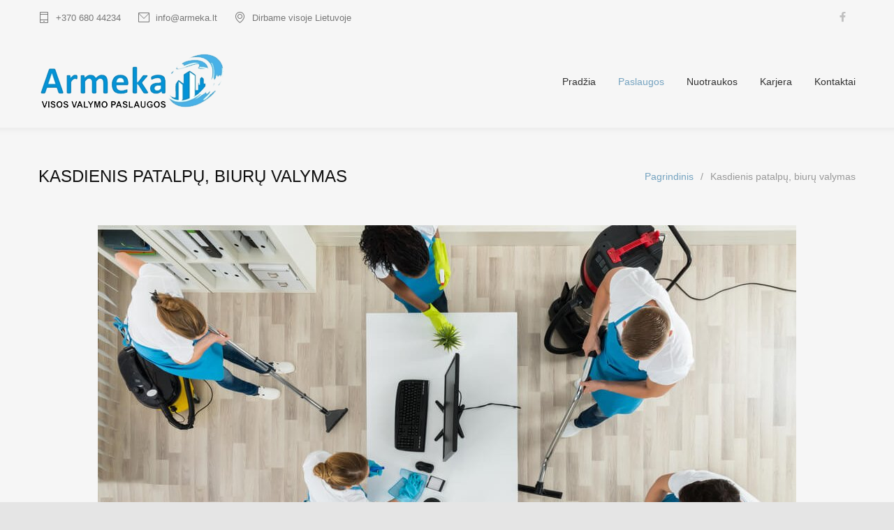

--- FILE ---
content_type: text/html; charset=UTF-8
request_url: https://www.armeka.lt/paslaugos/kasdienis-patalpu-biuru-valymas/
body_size: 16208
content:
<!DOCTYPE html>
<html lang="lt-LT">
		<head>
		<meta name="google-site-verification" content="n5NK2xS8mY42-YAekDamBopcVkx6Fy_JA4k5dY08xwI" />
		<meta name="google-site-verification" content="lnBQdJmSWaQ_yC8OUBJ4EiEpHOgY_76PZh_RAzV2E9o" />
		<!--meta-->
		<meta http-equiv="content-type" content="text/html; charset=UTF-8" />
		<meta name="generator" content="WordPress 6.9" />
		<meta name="viewport" content="width=device-width, initial-scale=1, maximum-scale=1.2" />
		
		<meta name="format-detection" content="telephone=no" />
		<!--style-->
		<link rel="alternate" type="application/rss+xml" title="RSS 2.0" href="https://www.armeka.lt/feed/" />
		
		<!-- Google Tag Manager -->
<script>(function(w,d,s,l,i){w[l]=w[l]||[];w[l].push({'gtm.start':
new Date().getTime(),event:'gtm.js'});var f=d.getElementsByTagName(s)[0],
j=d.createElement(s),dl=l!='dataLayer'?'&l='+l:'';j.async=true;j.src=
'https://www.googletagmanager.com/gtm.js?id='+i+dl;f.parentNode.insertBefore(j,f);
})(window,document,'script','dataLayer','GTM-N7Z7JSM');</script>
<!-- End Google Tag Manager -->
		
<link rel="pingback" href="https://www.armeka.lt/xmlrpc.php" />
		
				<link rel="shortcut icon" href="https://www.armeka.lt/wp-content/uploads/2018/08/armeka-favicon.png" />
		<meta name='robots' content='index, follow, max-image-preview:large, max-snippet:-1, max-video-preview:-1' />

	<!-- This site is optimized with the Yoast SEO plugin v26.6 - https://yoast.com/wordpress/plugins/seo/ -->
	<title>Kasdienis patalpų ir biurų valymas | Aukščiausia kokybė | Armeka</title>
	<meta name="description" content="Įvairiausios paskirties patalpų valymas: biurų, verslo centrų, bankų, medicinos įstaigų..." />
	<link rel="canonical" href="https://www.armeka.lt/paslaugos/kasdienis-patalpu-biuru-valymas/" />
	<meta property="og:locale" content="lt_LT" />
	<meta property="og:type" content="article" />
	<meta property="og:title" content="Kasdienis patalpų ir biurų valymas | Aukščiausia kokybė | Armeka" />
	<meta property="og:description" content="Įvairiausios paskirties patalpų valymas: biurų, verslo centrų, bankų, medicinos įstaigų..." />
	<meta property="og:url" content="https://www.armeka.lt/paslaugos/kasdienis-patalpu-biuru-valymas/" />
	<meta property="article:modified_time" content="2024-05-29T08:15:28+00:00" />
	<meta property="og:image" content="https://www.armeka.lt/wp-content/uploads/2017/09/patalpu-biuru-valymas.jpg" />
	<meta property="og:image:width" content="1000" />
	<meta property="og:image:height" content="667" />
	<meta property="og:image:type" content="image/jpeg" />
	<meta name="twitter:card" content="summary_large_image" />
	<meta name="twitter:label1" content="Est. reading time" />
	<meta name="twitter:data1" content="2 minutės" />
	<script type="application/ld+json" class="yoast-schema-graph">{"@context":"https://schema.org","@graph":[{"@type":"WebPage","@id":"https://www.armeka.lt/paslaugos/kasdienis-patalpu-biuru-valymas/","url":"https://www.armeka.lt/paslaugos/kasdienis-patalpu-biuru-valymas/","name":"Kasdienis patalpų ir biurų valymas | Aukščiausia kokybė | Armeka","isPartOf":{"@id":"https://www.armeka.lt/#website"},"primaryImageOfPage":{"@id":"https://www.armeka.lt/paslaugos/kasdienis-patalpu-biuru-valymas/#primaryimage"},"image":{"@id":"https://www.armeka.lt/paslaugos/kasdienis-patalpu-biuru-valymas/#primaryimage"},"thumbnailUrl":"https://www.armeka.lt/wp-content/uploads/2017/09/patalpu-biuru-valymas.jpg","datePublished":"2017-09-07T12:16:13+00:00","dateModified":"2024-05-29T08:15:28+00:00","description":"Įvairiausios paskirties patalpų valymas: biurų, verslo centrų, bankų, medicinos įstaigų...","breadcrumb":{"@id":"https://www.armeka.lt/paslaugos/kasdienis-patalpu-biuru-valymas/#breadcrumb"},"inLanguage":"lt-LT","potentialAction":[{"@type":"ReadAction","target":["https://www.armeka.lt/paslaugos/kasdienis-patalpu-biuru-valymas/"]}]},{"@type":"ImageObject","inLanguage":"lt-LT","@id":"https://www.armeka.lt/paslaugos/kasdienis-patalpu-biuru-valymas/#primaryimage","url":"https://www.armeka.lt/wp-content/uploads/2017/09/patalpu-biuru-valymas.jpg","contentUrl":"https://www.armeka.lt/wp-content/uploads/2017/09/patalpu-biuru-valymas.jpg","width":1000,"height":667,"caption":"patalpu biuru valymas"},{"@type":"BreadcrumbList","@id":"https://www.armeka.lt/paslaugos/kasdienis-patalpu-biuru-valymas/#breadcrumb","itemListElement":[{"@type":"ListItem","position":1,"name":"Home","item":"https://www.armeka.lt/"},{"@type":"ListItem","position":2,"name":"Kasdienis patalpų, biurų valymas"}]},{"@type":"WebSite","@id":"https://www.armeka.lt/#website","url":"https://www.armeka.lt/","name":"","description":"","potentialAction":[{"@type":"SearchAction","target":{"@type":"EntryPoint","urlTemplate":"https://www.armeka.lt/?s={search_term_string}"},"query-input":{"@type":"PropertyValueSpecification","valueRequired":true,"valueName":"search_term_string"}}],"inLanguage":"lt-LT"}]}</script>
	<!-- / Yoast SEO plugin. -->


<link rel="alternate" type="application/rss+xml" title=" &raquo; Įrašų RSS srautas" href="https://www.armeka.lt/feed/" />
<link rel="alternate" type="application/rss+xml" title=" &raquo; Komentarų RSS srautas" href="https://www.armeka.lt/comments/feed/" />
<link rel="alternate" title="oEmbed (JSON)" type="application/json+oembed" href="https://www.armeka.lt/wp-json/oembed/1.0/embed?url=https%3A%2F%2Fwww.armeka.lt%2Fpaslaugos%2Fkasdienis-patalpu-biuru-valymas%2F" />
<link rel="alternate" title="oEmbed (XML)" type="text/xml+oembed" href="https://www.armeka.lt/wp-json/oembed/1.0/embed?url=https%3A%2F%2Fwww.armeka.lt%2Fpaslaugos%2Fkasdienis-patalpu-biuru-valymas%2F&#038;format=xml" />
<style id='wp-img-auto-sizes-contain-inline-css' type='text/css'>
img:is([sizes=auto i],[sizes^="auto," i]){contain-intrinsic-size:3000px 1500px}
/*# sourceURL=wp-img-auto-sizes-contain-inline-css */
</style>
<link rel='stylesheet' id='twb-open-sans-css' href='https://fonts.googleapis.com/css?family=Open+Sans%3A300%2C400%2C500%2C600%2C700%2C800&#038;display=swap&#038;ver=6.9' type='text/css' media='all' />
<link rel='stylesheet' id='twbbwg-global-css' href='https://www.armeka.lt/wp-content/plugins/photo-gallery/booster/assets/css/global.css?ver=1.0.0' type='text/css' media='all' />
<style id='wp-emoji-styles-inline-css' type='text/css'>

	img.wp-smiley, img.emoji {
		display: inline !important;
		border: none !important;
		box-shadow: none !important;
		height: 1em !important;
		width: 1em !important;
		margin: 0 0.07em !important;
		vertical-align: -0.1em !important;
		background: none !important;
		padding: 0 !important;
	}
/*# sourceURL=wp-emoji-styles-inline-css */
</style>
<style id='wp-block-library-inline-css' type='text/css'>
:root{--wp-block-synced-color:#7a00df;--wp-block-synced-color--rgb:122,0,223;--wp-bound-block-color:var(--wp-block-synced-color);--wp-editor-canvas-background:#ddd;--wp-admin-theme-color:#007cba;--wp-admin-theme-color--rgb:0,124,186;--wp-admin-theme-color-darker-10:#006ba1;--wp-admin-theme-color-darker-10--rgb:0,107,160.5;--wp-admin-theme-color-darker-20:#005a87;--wp-admin-theme-color-darker-20--rgb:0,90,135;--wp-admin-border-width-focus:2px}@media (min-resolution:192dpi){:root{--wp-admin-border-width-focus:1.5px}}.wp-element-button{cursor:pointer}:root .has-very-light-gray-background-color{background-color:#eee}:root .has-very-dark-gray-background-color{background-color:#313131}:root .has-very-light-gray-color{color:#eee}:root .has-very-dark-gray-color{color:#313131}:root .has-vivid-green-cyan-to-vivid-cyan-blue-gradient-background{background:linear-gradient(135deg,#00d084,#0693e3)}:root .has-purple-crush-gradient-background{background:linear-gradient(135deg,#34e2e4,#4721fb 50%,#ab1dfe)}:root .has-hazy-dawn-gradient-background{background:linear-gradient(135deg,#faaca8,#dad0ec)}:root .has-subdued-olive-gradient-background{background:linear-gradient(135deg,#fafae1,#67a671)}:root .has-atomic-cream-gradient-background{background:linear-gradient(135deg,#fdd79a,#004a59)}:root .has-nightshade-gradient-background{background:linear-gradient(135deg,#330968,#31cdcf)}:root .has-midnight-gradient-background{background:linear-gradient(135deg,#020381,#2874fc)}:root{--wp--preset--font-size--normal:16px;--wp--preset--font-size--huge:42px}.has-regular-font-size{font-size:1em}.has-larger-font-size{font-size:2.625em}.has-normal-font-size{font-size:var(--wp--preset--font-size--normal)}.has-huge-font-size{font-size:var(--wp--preset--font-size--huge)}.has-text-align-center{text-align:center}.has-text-align-left{text-align:left}.has-text-align-right{text-align:right}.has-fit-text{white-space:nowrap!important}#end-resizable-editor-section{display:none}.aligncenter{clear:both}.items-justified-left{justify-content:flex-start}.items-justified-center{justify-content:center}.items-justified-right{justify-content:flex-end}.items-justified-space-between{justify-content:space-between}.screen-reader-text{border:0;clip-path:inset(50%);height:1px;margin:-1px;overflow:hidden;padding:0;position:absolute;width:1px;word-wrap:normal!important}.screen-reader-text:focus{background-color:#ddd;clip-path:none;color:#444;display:block;font-size:1em;height:auto;left:5px;line-height:normal;padding:15px 23px 14px;text-decoration:none;top:5px;width:auto;z-index:100000}html :where(.has-border-color){border-style:solid}html :where([style*=border-top-color]){border-top-style:solid}html :where([style*=border-right-color]){border-right-style:solid}html :where([style*=border-bottom-color]){border-bottom-style:solid}html :where([style*=border-left-color]){border-left-style:solid}html :where([style*=border-width]){border-style:solid}html :where([style*=border-top-width]){border-top-style:solid}html :where([style*=border-right-width]){border-right-style:solid}html :where([style*=border-bottom-width]){border-bottom-style:solid}html :where([style*=border-left-width]){border-left-style:solid}html :where(img[class*=wp-image-]){height:auto;max-width:100%}:where(figure){margin:0 0 1em}html :where(.is-position-sticky){--wp-admin--admin-bar--position-offset:var(--wp-admin--admin-bar--height,0px)}@media screen and (max-width:600px){html :where(.is-position-sticky){--wp-admin--admin-bar--position-offset:0px}}

/*# sourceURL=wp-block-library-inline-css */
</style><style id='global-styles-inline-css' type='text/css'>
:root{--wp--preset--aspect-ratio--square: 1;--wp--preset--aspect-ratio--4-3: 4/3;--wp--preset--aspect-ratio--3-4: 3/4;--wp--preset--aspect-ratio--3-2: 3/2;--wp--preset--aspect-ratio--2-3: 2/3;--wp--preset--aspect-ratio--16-9: 16/9;--wp--preset--aspect-ratio--9-16: 9/16;--wp--preset--color--black: #000000;--wp--preset--color--cyan-bluish-gray: #abb8c3;--wp--preset--color--white: #ffffff;--wp--preset--color--pale-pink: #f78da7;--wp--preset--color--vivid-red: #cf2e2e;--wp--preset--color--luminous-vivid-orange: #ff6900;--wp--preset--color--luminous-vivid-amber: #fcb900;--wp--preset--color--light-green-cyan: #7bdcb5;--wp--preset--color--vivid-green-cyan: #00d084;--wp--preset--color--pale-cyan-blue: #8ed1fc;--wp--preset--color--vivid-cyan-blue: #0693e3;--wp--preset--color--vivid-purple: #9b51e0;--wp--preset--gradient--vivid-cyan-blue-to-vivid-purple: linear-gradient(135deg,rgb(6,147,227) 0%,rgb(155,81,224) 100%);--wp--preset--gradient--light-green-cyan-to-vivid-green-cyan: linear-gradient(135deg,rgb(122,220,180) 0%,rgb(0,208,130) 100%);--wp--preset--gradient--luminous-vivid-amber-to-luminous-vivid-orange: linear-gradient(135deg,rgb(252,185,0) 0%,rgb(255,105,0) 100%);--wp--preset--gradient--luminous-vivid-orange-to-vivid-red: linear-gradient(135deg,rgb(255,105,0) 0%,rgb(207,46,46) 100%);--wp--preset--gradient--very-light-gray-to-cyan-bluish-gray: linear-gradient(135deg,rgb(238,238,238) 0%,rgb(169,184,195) 100%);--wp--preset--gradient--cool-to-warm-spectrum: linear-gradient(135deg,rgb(74,234,220) 0%,rgb(151,120,209) 20%,rgb(207,42,186) 40%,rgb(238,44,130) 60%,rgb(251,105,98) 80%,rgb(254,248,76) 100%);--wp--preset--gradient--blush-light-purple: linear-gradient(135deg,rgb(255,206,236) 0%,rgb(152,150,240) 100%);--wp--preset--gradient--blush-bordeaux: linear-gradient(135deg,rgb(254,205,165) 0%,rgb(254,45,45) 50%,rgb(107,0,62) 100%);--wp--preset--gradient--luminous-dusk: linear-gradient(135deg,rgb(255,203,112) 0%,rgb(199,81,192) 50%,rgb(65,88,208) 100%);--wp--preset--gradient--pale-ocean: linear-gradient(135deg,rgb(255,245,203) 0%,rgb(182,227,212) 50%,rgb(51,167,181) 100%);--wp--preset--gradient--electric-grass: linear-gradient(135deg,rgb(202,248,128) 0%,rgb(113,206,126) 100%);--wp--preset--gradient--midnight: linear-gradient(135deg,rgb(2,3,129) 0%,rgb(40,116,252) 100%);--wp--preset--font-size--small: 13px;--wp--preset--font-size--medium: 20px;--wp--preset--font-size--large: 36px;--wp--preset--font-size--x-large: 42px;--wp--preset--spacing--20: 0.44rem;--wp--preset--spacing--30: 0.67rem;--wp--preset--spacing--40: 1rem;--wp--preset--spacing--50: 1.5rem;--wp--preset--spacing--60: 2.25rem;--wp--preset--spacing--70: 3.38rem;--wp--preset--spacing--80: 5.06rem;--wp--preset--shadow--natural: 6px 6px 9px rgba(0, 0, 0, 0.2);--wp--preset--shadow--deep: 12px 12px 50px rgba(0, 0, 0, 0.4);--wp--preset--shadow--sharp: 6px 6px 0px rgba(0, 0, 0, 0.2);--wp--preset--shadow--outlined: 6px 6px 0px -3px rgb(255, 255, 255), 6px 6px rgb(0, 0, 0);--wp--preset--shadow--crisp: 6px 6px 0px rgb(0, 0, 0);}:where(.is-layout-flex){gap: 0.5em;}:where(.is-layout-grid){gap: 0.5em;}body .is-layout-flex{display: flex;}.is-layout-flex{flex-wrap: wrap;align-items: center;}.is-layout-flex > :is(*, div){margin: 0;}body .is-layout-grid{display: grid;}.is-layout-grid > :is(*, div){margin: 0;}:where(.wp-block-columns.is-layout-flex){gap: 2em;}:where(.wp-block-columns.is-layout-grid){gap: 2em;}:where(.wp-block-post-template.is-layout-flex){gap: 1.25em;}:where(.wp-block-post-template.is-layout-grid){gap: 1.25em;}.has-black-color{color: var(--wp--preset--color--black) !important;}.has-cyan-bluish-gray-color{color: var(--wp--preset--color--cyan-bluish-gray) !important;}.has-white-color{color: var(--wp--preset--color--white) !important;}.has-pale-pink-color{color: var(--wp--preset--color--pale-pink) !important;}.has-vivid-red-color{color: var(--wp--preset--color--vivid-red) !important;}.has-luminous-vivid-orange-color{color: var(--wp--preset--color--luminous-vivid-orange) !important;}.has-luminous-vivid-amber-color{color: var(--wp--preset--color--luminous-vivid-amber) !important;}.has-light-green-cyan-color{color: var(--wp--preset--color--light-green-cyan) !important;}.has-vivid-green-cyan-color{color: var(--wp--preset--color--vivid-green-cyan) !important;}.has-pale-cyan-blue-color{color: var(--wp--preset--color--pale-cyan-blue) !important;}.has-vivid-cyan-blue-color{color: var(--wp--preset--color--vivid-cyan-blue) !important;}.has-vivid-purple-color{color: var(--wp--preset--color--vivid-purple) !important;}.has-black-background-color{background-color: var(--wp--preset--color--black) !important;}.has-cyan-bluish-gray-background-color{background-color: var(--wp--preset--color--cyan-bluish-gray) !important;}.has-white-background-color{background-color: var(--wp--preset--color--white) !important;}.has-pale-pink-background-color{background-color: var(--wp--preset--color--pale-pink) !important;}.has-vivid-red-background-color{background-color: var(--wp--preset--color--vivid-red) !important;}.has-luminous-vivid-orange-background-color{background-color: var(--wp--preset--color--luminous-vivid-orange) !important;}.has-luminous-vivid-amber-background-color{background-color: var(--wp--preset--color--luminous-vivid-amber) !important;}.has-light-green-cyan-background-color{background-color: var(--wp--preset--color--light-green-cyan) !important;}.has-vivid-green-cyan-background-color{background-color: var(--wp--preset--color--vivid-green-cyan) !important;}.has-pale-cyan-blue-background-color{background-color: var(--wp--preset--color--pale-cyan-blue) !important;}.has-vivid-cyan-blue-background-color{background-color: var(--wp--preset--color--vivid-cyan-blue) !important;}.has-vivid-purple-background-color{background-color: var(--wp--preset--color--vivid-purple) !important;}.has-black-border-color{border-color: var(--wp--preset--color--black) !important;}.has-cyan-bluish-gray-border-color{border-color: var(--wp--preset--color--cyan-bluish-gray) !important;}.has-white-border-color{border-color: var(--wp--preset--color--white) !important;}.has-pale-pink-border-color{border-color: var(--wp--preset--color--pale-pink) !important;}.has-vivid-red-border-color{border-color: var(--wp--preset--color--vivid-red) !important;}.has-luminous-vivid-orange-border-color{border-color: var(--wp--preset--color--luminous-vivid-orange) !important;}.has-luminous-vivid-amber-border-color{border-color: var(--wp--preset--color--luminous-vivid-amber) !important;}.has-light-green-cyan-border-color{border-color: var(--wp--preset--color--light-green-cyan) !important;}.has-vivid-green-cyan-border-color{border-color: var(--wp--preset--color--vivid-green-cyan) !important;}.has-pale-cyan-blue-border-color{border-color: var(--wp--preset--color--pale-cyan-blue) !important;}.has-vivid-cyan-blue-border-color{border-color: var(--wp--preset--color--vivid-cyan-blue) !important;}.has-vivid-purple-border-color{border-color: var(--wp--preset--color--vivid-purple) !important;}.has-vivid-cyan-blue-to-vivid-purple-gradient-background{background: var(--wp--preset--gradient--vivid-cyan-blue-to-vivid-purple) !important;}.has-light-green-cyan-to-vivid-green-cyan-gradient-background{background: var(--wp--preset--gradient--light-green-cyan-to-vivid-green-cyan) !important;}.has-luminous-vivid-amber-to-luminous-vivid-orange-gradient-background{background: var(--wp--preset--gradient--luminous-vivid-amber-to-luminous-vivid-orange) !important;}.has-luminous-vivid-orange-to-vivid-red-gradient-background{background: var(--wp--preset--gradient--luminous-vivid-orange-to-vivid-red) !important;}.has-very-light-gray-to-cyan-bluish-gray-gradient-background{background: var(--wp--preset--gradient--very-light-gray-to-cyan-bluish-gray) !important;}.has-cool-to-warm-spectrum-gradient-background{background: var(--wp--preset--gradient--cool-to-warm-spectrum) !important;}.has-blush-light-purple-gradient-background{background: var(--wp--preset--gradient--blush-light-purple) !important;}.has-blush-bordeaux-gradient-background{background: var(--wp--preset--gradient--blush-bordeaux) !important;}.has-luminous-dusk-gradient-background{background: var(--wp--preset--gradient--luminous-dusk) !important;}.has-pale-ocean-gradient-background{background: var(--wp--preset--gradient--pale-ocean) !important;}.has-electric-grass-gradient-background{background: var(--wp--preset--gradient--electric-grass) !important;}.has-midnight-gradient-background{background: var(--wp--preset--gradient--midnight) !important;}.has-small-font-size{font-size: var(--wp--preset--font-size--small) !important;}.has-medium-font-size{font-size: var(--wp--preset--font-size--medium) !important;}.has-large-font-size{font-size: var(--wp--preset--font-size--large) !important;}.has-x-large-font-size{font-size: var(--wp--preset--font-size--x-large) !important;}
/*# sourceURL=global-styles-inline-css */
</style>

<style id='classic-theme-styles-inline-css' type='text/css'>
/*! This file is auto-generated */
.wp-block-button__link{color:#fff;background-color:#32373c;border-radius:9999px;box-shadow:none;text-decoration:none;padding:calc(.667em + 2px) calc(1.333em + 2px);font-size:1.125em}.wp-block-file__button{background:#32373c;color:#fff;text-decoration:none}
/*# sourceURL=/wp-includes/css/classic-themes.min.css */
</style>
<link rel='stylesheet' id='contact-form-7-css' href='https://www.armeka.lt/wp-content/plugins/contact-form-7/includes/css/styles.css?ver=6.1.4' type='text/css' media='all' />
<link rel='stylesheet' id='bwg_fonts-css' href='https://www.armeka.lt/wp-content/plugins/photo-gallery/css/bwg-fonts/fonts.css?ver=0.0.1' type='text/css' media='all' />
<link rel='stylesheet' id='sumoselect-css' href='https://www.armeka.lt/wp-content/plugins/photo-gallery/css/sumoselect.min.css?ver=3.4.6' type='text/css' media='all' />
<link rel='stylesheet' id='mCustomScrollbar-css' href='https://www.armeka.lt/wp-content/plugins/photo-gallery/css/jquery.mCustomScrollbar.min.css?ver=3.1.5' type='text/css' media='all' />
<link rel='stylesheet' id='bwg_googlefonts-css' href='https://fonts.googleapis.com/css?family=Ubuntu&#038;subset=greek,latin,greek-ext,vietnamese,cyrillic-ext,latin-ext,cyrillic' type='text/css' media='all' />
<link rel='stylesheet' id='bwg_frontend-css' href='https://www.armeka.lt/wp-content/plugins/photo-gallery/css/styles.min.css?ver=1.8.35' type='text/css' media='all' />
<link rel='stylesheet' id='rs-plugin-settings-css' href='https://www.armeka.lt/wp-content/plugins/revslider/public/assets/css/settings.css?ver=5.4.8' type='text/css' media='all' />
<style id='rs-plugin-settings-inline-css' type='text/css'>
#rs-demo-id {}
/*# sourceURL=rs-plugin-settings-inline-css */
</style>
<link rel='stylesheet' id='reset-css' href='https://www.armeka.lt/wp-content/themes/cleanmate/style/reset.css?ver=6.9' type='text/css' media='all' />
<link rel='stylesheet' id='superfish-css' href='https://www.armeka.lt/wp-content/themes/cleanmate/style/superfish.css?ver=6.9' type='text/css' media='all' />
<link rel='stylesheet' id='prettyPhoto-css' href='https://www.armeka.lt/wp-content/themes/cleanmate/style/prettyPhoto.css?ver=6.9' type='text/css' media='all' />
<link rel='stylesheet' id='jquery-qtip-css' href='https://www.armeka.lt/wp-content/themes/cleanmate/style/jquery.qtip.css?ver=6.9' type='text/css' media='all' />
<link rel='stylesheet' id='odometer-css' href='https://www.armeka.lt/wp-content/themes/cleanmate/style/odometer-theme-default.css?ver=6.9' type='text/css' media='all' />
<link rel='stylesheet' id='animations-css' href='https://www.armeka.lt/wp-content/themes/cleanmate/style/animations.css?ver=6.9' type='text/css' media='all' />
<link rel='stylesheet' id='main-style-css' href='https://www.armeka.lt/wp-content/themes/cleanmate/style.css?ver=6.9' type='text/css' media='all' />
<link rel='stylesheet' id='responsive-css' href='https://www.armeka.lt/wp-content/themes/cleanmate/style/responsive.css?ver=6.9' type='text/css' media='all' />
<link rel='stylesheet' id='cm-features-css' href='https://www.armeka.lt/wp-content/themes/cleanmate/fonts/features/style.css?ver=6.9' type='text/css' media='all' />
<link rel='stylesheet' id='cm-template-css' href='https://www.armeka.lt/wp-content/themes/cleanmate/fonts/template/style.css?ver=6.9' type='text/css' media='all' />
<link rel='stylesheet' id='cm-social-css' href='https://www.armeka.lt/wp-content/themes/cleanmate/fonts/social/style.css?ver=6.9' type='text/css' media='all' />
<link rel='stylesheet' id='custom-css' href='https://www.armeka.lt/wp-content/themes/cleanmate/custom.css?ver=6.9' type='text/css' media='all' />
<style id='custom-inline-css' type='text/css'>
p a,
table a,
.wpb_text_column a,
blockquote p::before,
.green,
.green a,
.transparent-header-container .menu-container .sf-menu li ul li a:hover, .transparent-header-container .menu-container .sf-menu li ul li.selected a, .transparent-header-container .menu-container .sf-menu li ul li.current-menu-item a,
.transparent-header-container .menu-container .sf-menu>li.menu-item-has-children ul li a:hover, .transparent-header-container .menu-container .sf-menu>li.menu-item-has-children:hover ul li.selected a, .transparent-header-container .menu-container .sf-menu>li.menu-item-has-children:hover ul li.current-menu-item a, .transparent-header-container .menu-container .sf-menu>li.menu-item-has-children:hover ul li.current-menu-item ul li.current-menu-item a, .transparent-header-container .menu-container .sf-menu>li.menu-item-has-children:hover ul li.current-menu-item ul li.current-menu-item ul li a:hover,
.transparent-header-container .menu-container .sf-menu>li.menu-item-has-children:hover ul li.selected ul li a:hover,.transparent-header-container .menu-container .sf-menu>li.menu-item-has-children:hover ul li.current-menu-item ul li a:hover, .transparent-header-container .menu-container .sf-menu>li.menu-item-has-children:hover ul li ul li.selected a, .transparent-header-container .menu-container .sf-menu>li.menu-item-has-children:hover ul li ul li.current-menu-item a, .transparent-header-container .menu-container .sf-menu>li.menu-item-has-children:hover ul li.selected ul li.selected a, .transparent-header-container .menu-container .sf-menu>li.menu-item-has-children:hover ul li.selected ul li.current-menu-item a,
.transparent-header-container .menu-container .sf-menu>li.menu-item-has-children:hover ul li.menu-item-type-custom a:hover, .transparent-header-container .menu-container .sf-menu li ul li.menu-item-type-custom a:hover, .transparent-header-container .menu-container .sf-menu>li.menu-item-has-children:hover ul li.current-menu-item ul li.menu-item-type-custom a:hover,
.bread-crumb li a,
.transparent-header-container .header-container.sticky.move .sf-menu>li:hover>a,
.transparent-header-container .header-container.sticky.move .sf-menu>li.current-menu-item>a,
.transparent-header-container .header-container.sticky.move .sf-menu>li.current-menu-parent>a,
.transparent-header-container .header-container.sticky.move .sf-menu>li.current-menu-ancestor>a,
.transparent-header-container .header-container.sticky.move .menu-container .sf-menu li ul li a:hover, .transparent-header-container .header-container.sticky.move .menu-container .sf-menu li ul li.selected a, .transparent-header-container .header-container.sticky.move .menu-container .sf-menu li ul li.current-menu-item a,
.transparent-header-container .header-container.sticky.move .menu-container .sf-menu>li.menu-item-has-children ul li a:hover, .transparent-header-container .header-container.sticky.move .menu-container .sf-menu>li.menu-item-has-children:hover ul li.selected a, .transparent-header-container .header-container.sticky.move .menu-container .sf-menu>li.menu-item-has-children:hover ul li.current-menu-item a, .transparent-header-container .header-container.sticky.move .menu-container .sf-menu>li.menu-item-has-children:hover ul li.current-menu-item ul li.current-menu-item a, .transparent-header-container .header-container.sticky.move .menu-container .sf-menu>li.menu-item-has-children:hover ul li.current-menu-item ul li.current-menu-item ul li a:hover,
.transparent-header-container .header-container.sticky.move .menu-container .sf-menu>li.menu-item-has-children:hover ul li.selected ul li a:hover,.transparent-header-container .header-container.sticky.move .menu-container .sf-menu>li.menu-item-has-children:hover ul li.current-menu-item ul li a:hover, .transparent-header-container .header-container.sticky.move .menu-container .sf-menu>li.menu-item-has-children:hover ul li ul li.selected a, .transparent-header-container .header-container.sticky.move .menu-container .sf-menu>li.menu-item-has-children:hover ul li ul li.current-menu-item a, .transparent-header-container .header-container.sticky.move .menu-container .sf-menu>li.menu-item-has-children:hover ul li.selected ul li.selected a, .transparent-header-container .header-container.sticky.move .menu-container .sf-menu>li.menu-item-has-children:hover ul li.selected ul li.current-menu-item a,
.transparent-header-container .header-container.sticky.move .menu-container .sf-menu>li.menu-item-has-children:hover ul li.menu-item-type-custom a:hover, .transparent-header-container .header-container.sticky.move .menu-container .sf-menu li ul li.menu-item-type-custom a:hover, .transparent-header-container .header-container.sticky.move .menu-container .sf-menu>li.menu-item-has-children:hover ul li.current-menu-item ul li.menu-item-type-custom a:hover,
.sf-menu li:hover a, .sf-menu li.selected a, .sf-menu li.current-menu-item a, .sf-menu li.current-menu-ancestor a,
.sf-menu li ul li.menu-item-has-children>a:hover::after,
.sf-menu li ul li a:hover, .sf-menu li ul li.selected a, .sf-menu li ul li.current-menu-item a,
.sf-menu>li.menu-item-has-children ul li a:hover, .sf-menu>li.menu-item-has-children:hover ul li.selected a, .sf-menu>li.menu-item-has-children:hover ul li.current-menu-item a, .sf-menu>li.menu-item-has-children:hover ul li.current-menu-item ul li.current-menu-item a, .sf-menu>li.menu-item-has-children:hover ul li.current-menu-item ul li.current-menu-item ul li a:hover,
.sf-menu>li.menu-item-has-children:hover ul li.selected ul li a:hover,.sf-menu>li.menu-item-has-children:hover ul li.current-menu-item ul li a:hover, .sf-menu>li.menu-item-has-children:hover ul li ul li.selected a, .sf-menu>li.menu-item-has-children:hover ul li ul li.current-menu-item a, .sf-menu>li.menu-item-has-children:hover ul li.selected ul li.selected a, .sf-menu>li.menu-item-has-children:hover ul li.selected ul li.current-menu-item a,
.sf-menu>li.menu-item-has-children:hover ul li.menu-item-type-custom a:hover, .sf-menu li ul li.menu-item-type-custom a:hover, .sf-menu>li.menu-item-has-children:hover ul li.current-menu-item ul li.menu-item-type-custom a:hover,
.vertical-menu li:hover>a,
.vertical-menu li:hover>a::after,
.vertical-menu li ul li:hover>a,
.vertical-menu li ul li:hover>a::after,
.vertical-menu li ul li ul li:hover>a,
.vertical-menu li ul li ul li:hover>a::after,
.services-list .service-icon.tick::after,
.services-list .service-icon::before,
.feature-item .icon::before,
.feature-item .list-number,
.contact-details-box::before,
.blog .post-date h4,
.post.single blockquote::before,
#cancel-comment,
.list li a,
.site-container ul.list li[class^="template-"]::before,
.site-container ul.list li[class*=" template-"]::before,
.accordion .ui-accordion-header.ui-state-hover h4,
.accordion .ui-accordion-header.ui-state-hover .ui-accordion-header-icon
{
	color: #75A3C0;
}
.services-list .service-icon.tick::after,
.gray .services-list.services-icons .more:hover,
.services-list.services-icons.gray .more:hover,
.services-list li.cm-background .more:hover,
.team-box .more:hover,
.cm-carousel-pagination a.selected,
.cm-carousel-pagination a:hover,
.feature-item .list-number,
.slider-control:hover,
.single-counter-box .ornament::after,
.more,
.more[type="submit"],
.more.gray:hover,
.more.white:hover,
.footer-row .more.gray:hover,
.more.simple:hover,
.rev_slider .tparrows:hover
{
	border-color: #75A3C0;
}
span.cart-items-number-arrow,
.transparent-header-container .header-container.sticky.move span.cart-items-number-arrow
{
	border-color: #75A3C0 transparent;
}
.timeline-item .label-triangle
{
	border-color: transparent transparent transparent #75A3C0;
}
.timeline-item.right .label-triangle
{
	border-color: transparent #75A3C0 transparent transparent;
}
h2.widgettitle::after,
.box-header::after,
span.cart-items-number,
.transparent-header-container .header-container.sticky.move span.cart-items-number,
.mobile-menu li.current-menu-item>a,
.mobile-menu li.current-menu-ancestor ul li.current-menu-item a,
.mobile-menu li.current-menu-ancestor ul li.current-menu-parent ul li.current-menu-item a,
.mobile-menu li.current-menu-ancestor a,
.mobile-menu li.current-menu-ancestor ul li.current-menu-parent a,
.mobile-menu li.current-menu-ancestor ul li.current-menu-parent ul li.current-menu-parent a,
.vertical-menu li.current-menu-item>a,
.vertical-menu li.current-menu-ancestor>a,
.wpb_column.green,
.gray .services-list.services-icons .more:hover,
.services-list.services-icons.gray .more:hover,
.services-list li.cm-background .more:hover,
.team-box .more:hover,
.timeline-item .label-container .timeline-circle::after,
.timeline-item label,
.slider-control:hover,
.single-counter-box .ornament,
.widget_categories li.current-cat a,
.widget_categories li:hover a,
.widget_archive a:hover,
.widget_tag_cloud a:hover,
.taxonomies a:hover,
a.cm-action-button:hover,
a.cm-action-button.selected,
.ui-tabs-nav li a:hover,
.ui-tabs-nav li a.selected,
.ui-tabs-nav li.ui-tabs-active a,
.small.gray .ui-tabs-nav li a:hover,
.small.gray .ui-tabs-nav li a.selected,
.small.gray .ui-tabs-nav li.ui-tabs-active a,
.accordion .ui-accordion-header.ui-state-active,
.footer-row .social-icons li a:hover,
.team-box .social-icons li a:hover,
.social-icons.gray li a:hover,
.more,
.more[type="submit"],
.more.gray:hover,
.more.white:hover,
.footer-row .more.gray:hover,
.more.simple:hover,
.rev_slider .tparrows:hover,
.scroll-top:hover
{
	background-color: #75A3C0;
}
body,
input, textarea,
.sf-menu li a, .sf-menu li a:visited,
.team-box h4 span,
.timeline-content span.timeline-subtitle,
.testimonials-list h6,
.posted-by h6,
.accordion .ui-accordion-header h4,
.footer-row .contact-details li .value,
.more,
.more[type="submit"],
.more.gray:hover,
.more.white:hover,
.footer-row .more.gray:hover
{
	font-family: 'arial';
}
h1, h2, h3, h4, h5, h6,
span.cart-items-number,
.feature-item .list-number,
span.number, 
span.odometer.number,
.number-sign
{
	font-family: 'arial';
}

/*# sourceURL=custom-inline-css */
</style>
<link rel='stylesheet' id='js_composer_front-css' href='https://www.armeka.lt/wp-content/plugins/js_composer/assets/css/js_composer.min.css?ver=5.5.2' type='text/css' media='all' />
<script type="text/javascript" src="https://www.armeka.lt/wp-includes/js/jquery/jquery.min.js?ver=3.7.1" id="jquery-core-js"></script>
<script type="text/javascript" src="https://www.armeka.lt/wp-includes/js/jquery/jquery-migrate.min.js?ver=3.4.1" id="jquery-migrate-js"></script>
<script type="text/javascript" src="https://www.armeka.lt/wp-content/plugins/photo-gallery/booster/assets/js/circle-progress.js?ver=1.2.2" id="twbbwg-circle-js"></script>
<script type="text/javascript" id="twbbwg-global-js-extra">
/* <![CDATA[ */
var twb = {"nonce":"4551a5fdc9","ajax_url":"https://www.armeka.lt/wp-admin/admin-ajax.php","plugin_url":"https://www.armeka.lt/wp-content/plugins/photo-gallery/booster","href":"https://www.armeka.lt/wp-admin/admin.php?page=twbbwg_photo-gallery"};
var twb = {"nonce":"4551a5fdc9","ajax_url":"https://www.armeka.lt/wp-admin/admin-ajax.php","plugin_url":"https://www.armeka.lt/wp-content/plugins/photo-gallery/booster","href":"https://www.armeka.lt/wp-admin/admin.php?page=twbbwg_photo-gallery"};
//# sourceURL=twbbwg-global-js-extra
/* ]]> */
</script>
<script type="text/javascript" src="https://www.armeka.lt/wp-content/plugins/photo-gallery/booster/assets/js/global.js?ver=1.0.0" id="twbbwg-global-js"></script>
<script type="text/javascript" src="https://www.armeka.lt/wp-content/plugins/photo-gallery/js/jquery.sumoselect.min.js?ver=3.4.6" id="sumoselect-js"></script>
<script type="text/javascript" src="https://www.armeka.lt/wp-content/plugins/photo-gallery/js/tocca.min.js?ver=2.0.9" id="bwg_mobile-js"></script>
<script type="text/javascript" src="https://www.armeka.lt/wp-content/plugins/photo-gallery/js/jquery.mCustomScrollbar.concat.min.js?ver=3.1.5" id="mCustomScrollbar-js"></script>
<script type="text/javascript" src="https://www.armeka.lt/wp-content/plugins/photo-gallery/js/jquery.fullscreen.min.js?ver=0.6.0" id="jquery-fullscreen-js"></script>
<script type="text/javascript" id="bwg_frontend-js-extra">
/* <![CDATA[ */
var bwg_objectsL10n = {"bwg_field_required":"field is required.","bwg_mail_validation":"This is not a valid email address.","bwg_search_result":"There are no images matching your search.","bwg_select_tag":"Select Tag","bwg_order_by":"Order By","bwg_search":"Search","bwg_show_ecommerce":"Show Ecommerce","bwg_hide_ecommerce":"Hide Ecommerce","bwg_show_comments":"Show Comments","bwg_hide_comments":"Hide Comments","bwg_restore":"Restore","bwg_maximize":"Maximize","bwg_fullscreen":"Fullscreen","bwg_exit_fullscreen":"Exit Fullscreen","bwg_search_tag":"SEARCH...","bwg_tag_no_match":"No tags found","bwg_all_tags_selected":"All tags selected","bwg_tags_selected":"tags selected","play":"Play","pause":"Pause","is_pro":"","bwg_play":"Play","bwg_pause":"Pause","bwg_hide_info":"Hide info","bwg_show_info":"Show info","bwg_hide_rating":"Hide rating","bwg_show_rating":"Show rating","ok":"Ok","cancel":"Cancel","select_all":"Select all","lazy_load":"0","lazy_loader":"https://www.armeka.lt/wp-content/plugins/photo-gallery/images/ajax_loader.png","front_ajax":"0","bwg_tag_see_all":"see all tags","bwg_tag_see_less":"see less tags"};
//# sourceURL=bwg_frontend-js-extra
/* ]]> */
</script>
<script type="text/javascript" src="https://www.armeka.lt/wp-content/plugins/photo-gallery/js/scripts.min.js?ver=1.8.35" id="bwg_frontend-js"></script>
<script type="text/javascript" src="https://www.armeka.lt/wp-content/plugins/revslider/public/assets/js/jquery.themepunch.tools.min.js?ver=5.4.8" id="tp-tools-js"></script>
<script type="text/javascript" src="https://www.armeka.lt/wp-content/plugins/revslider/public/assets/js/jquery.themepunch.revolution.min.js?ver=5.4.8" id="revmin-js"></script>
<link rel="https://api.w.org/" href="https://www.armeka.lt/wp-json/" /><link rel="EditURI" type="application/rsd+xml" title="RSD" href="https://www.armeka.lt/xmlrpc.php?rsd" />
<meta name="generator" content="WordPress 6.9" />
<link rel='shortlink' href='https://www.armeka.lt/?p=100' />
<!-- start Simple Custom CSS and JS -->
<style type="text/css">
div.wpforms-container-full .wpforms-form button[type=submit] {
   background-image: url(https://example.com/youricon.svg);
   background-repeat: no-repeat;
   background-position: center;
   color: transparent; /* Hide button text */
   padding: 20px 70px;
   background-color: #00f3ff;
}
</style>
<!-- end Simple Custom CSS and JS -->
<!-- start Simple Custom CSS and JS -->
<style type="text/css">
.header-container.sticky {
background: #F6F6F6;
border-top: 1px solid #8080804f;
}
@media screen and (max-width: 479px)
.rev_slider h2.fontt1 {
    font-size: 14px;
}
.menu-pagrindinis-meniu-apacia-container {margin-top: 31px;}
.services-list li ul li h4 {
min-height: 56px !important;
}
.services-list li ul li p {
min-height: 72px !important;
}
.header-container.sticky.move#cm-sticky-clone {
  background: #F6F6F6 !important;
}
.floatas {float:left;}
.dropdown select {color: #a1a19b;padding:15px;width: 250px;font-size:15px;-webkit-box-shadow: 0px 0px 15px 0px rgba(0,0,0,0.25);
-moz-box-shadow: 0px 0px 15px 0px rgba(0,0,0,0.25);
box-shadow: 0px 0px 15px 0px rgba(0,0,0,0.25);
  border: 1px solid #d0d0d0;text-shadow: 4px 4px 5px rgba(216, 216, 216, 0.38);width: 315px;}
.marginas{margin-left:20px;}
.page-margin-top-section {
    margin-top: 0px;
}
.fontas {color: #a1a19b;
  width: 180px;text-align: center;
    font-weight: bold;}
.wpcf7-form {display: block;
margin: auto;
max-width: 550px;}
.wpcf7-not-valid-tip {width:280px;}
input.wpcf7-form-control.wpcf7-text.wpcf7-validates-as-required {width: 280px;font-size: 15px;-webkit-box-shadow:0px 0px 15px 0px rgba(0,0,0,0.25);
-moz-box-shadow:0px 0px 15px 0px rgba(0,0,0,0.25);
box-shadow:0px 0px 15px 0px rgba(0,0,0,0.25);border: 1px solid #d0d0d0;text-shadow: 4px 4px 5px rgba(216, 216, 216, 0.38);}
p.floatas.marginas {
    font-weight: bold;
    color: #a1a19b;
  width: 200px;
  text-shadow: 4px 4px 5px rgba(216, 216, 216, 0.38);
  
  
  -webkit-text-shadow: 2px 2px 20px 0px rgba(0,0,0,0.25);
-moz-text-shadow: 2px 2px 20px 0px rgba(0,0,0,0.25);
text-shadow: 2px 2px 20px 0px rgba(0,0,0,0.25);
}
.theme-page {
background: #F6F6F6;
}
#no-margin .vc_row-fluid [class*="vc_col-sm"] {
margin-left: 0px;
}
.center {margin:auto;display:table;margin-top: 50px !important;}
.feature-item.feature-item-big h4 {
margin-top: 26px;
}
.topmargin {
    margin-top:0px;
}
.clr {clear:both;}
.centras{margin: auto;
    display: table;margin-top: 17px;}
.mar {margin-top:13px;}

.font-down {color: #a1a19b;
    text-align: left;
    font-weight: bold;}
.font-down-karjera {color: #a1a19b;
    text-align: center;
    font-weight: bold;}
.mygtukas {display: table;
    margin: auto;
  margin-top: 30px;}
input.wpcf7-form-control.wpcf7-submit{
  background-color: #75A3C0;
border-color: #75A3C0;
color: #FFF;
padding: 16px 37px 17px;
border-radius: 999px;
line-height: 14px;transition: all 0.2s ease 0s;border-width: 2px;}
input.wpcf7-form-control.wpcf7-submit:hover {
    color: #000;
    background: transparent;
    opacity: 1;
  border-width: 2px;transition: all 0.2s ease 0s;}
span.wpcf7-not-valid-tip {
    margin-top: 10px;
}
textarea.wpcf7-form-control.wpcf7-textarea {
    width: 280px;
  box-shadow: 0px 0px 15px 0px rgba(0,0,0,0.25);
    border: 1px solid #d0d0d0;
    text-shadow: 4px 4px 5px rgba(216, 216, 216, 0.38)
}
.textareas textarea {margin-top: 8px;}

span.cv {
  position:relative;
}
span.cv:before {
  content:"Įkelti CV";
  position:absolute;
  left:0;
  padding:5px;
  background:#75A3C0;
  color:#fff;
  width:180px;
  text-align:center;
  border-radius:999px;
  cursor:pointer;
  padding:16px 37px 17px;
}
span.cv>input {
  visibility:hidden;
  width: 180px;
  padding:16px 37px 17px;
}
div.wpcf7 .ajax-loader {
    display: none;
}

@media screen and (max-width: 767px) {
.dropdown select {width: 270px;display: block;
    margin: auto;}
input.wpcf7-form-control.wpcf7-text.wpcf7-validates-as-required {width: 240px;}
  textarea.wpcf7-form-control.wpcf7-textarea {width: 240px;}
p.floatas.marginas {display: none;}
.wpcf7-not-valid-tip {width:270px;}
  
}
@media screen and (max-width: 479px) {
.wpcf7-not-valid-tip {width:200px;}
.dropdown select {width: 230px;}
input.wpcf7-form-control.wpcf7-text.wpcf7-validates-as-required {width: 200px;}
  textarea.wpcf7-form-control.wpcf7-textarea {width: 200px;}
p.floatas.marginas {display: none;}
span.cv:before {width: 180px;padding: 16px 20px 17px;}
span.wpcf7-form-control-wrap.cv {width: 220px;
    display: block;
    margin: auto;}
}

</style>
<!-- end Simple Custom CSS and JS -->
<meta name="generator" content="Powered by WPBakery Page Builder - drag and drop page builder for WordPress."/>
<!--[if lte IE 9]><link rel="stylesheet" type="text/css" href="https://www.armeka.lt/wp-content/plugins/js_composer/assets/css/vc_lte_ie9.min.css" media="screen"><![endif]--><meta name="generator" content="Powered by Slider Revolution 5.4.8 - responsive, Mobile-Friendly Slider Plugin for WordPress with comfortable drag and drop interface." />
<script type="text/javascript">function setREVStartSize(e){									
						try{ e.c=jQuery(e.c);var i=jQuery(window).width(),t=9999,r=0,n=0,l=0,f=0,s=0,h=0;
							if(e.responsiveLevels&&(jQuery.each(e.responsiveLevels,function(e,f){f>i&&(t=r=f,l=e),i>f&&f>r&&(r=f,n=e)}),t>r&&(l=n)),f=e.gridheight[l]||e.gridheight[0]||e.gridheight,s=e.gridwidth[l]||e.gridwidth[0]||e.gridwidth,h=i/s,h=h>1?1:h,f=Math.round(h*f),"fullscreen"==e.sliderLayout){var u=(e.c.width(),jQuery(window).height());if(void 0!=e.fullScreenOffsetContainer){var c=e.fullScreenOffsetContainer.split(",");if (c) jQuery.each(c,function(e,i){u=jQuery(i).length>0?u-jQuery(i).outerHeight(!0):u}),e.fullScreenOffset.split("%").length>1&&void 0!=e.fullScreenOffset&&e.fullScreenOffset.length>0?u-=jQuery(window).height()*parseInt(e.fullScreenOffset,0)/100:void 0!=e.fullScreenOffset&&e.fullScreenOffset.length>0&&(u-=parseInt(e.fullScreenOffset,0))}f=u}else void 0!=e.minHeight&&f<e.minHeight&&(f=e.minHeight);e.c.closest(".rev_slider_wrapper").css({height:f})					
						}catch(d){console.log("Failure at Presize of Slider:"+d)}						
					};</script>
		<style type="text/css" id="wp-custom-css">
			div.site-container{background:#F6F6F6;}		</style>
		<style type="text/css" data-type="vc_shortcodes-custom-css">.vc_custom_1535493559648{margin-bottom: 20px !important;}</style><noscript><style type="text/css"> .wpb_animate_when_almost_visible { opacity: 1; }</style></noscript>	</head>
		<body class="wp-singular ql_services-template-default single single-ql_services postid-100 wp-theme-cleanmate  with-topbar wpb-js-composer js-comp-ver-5.5.2 vc_responsive">
		
		<!-- Google Tag Manager (noscript) -->
<noscript><iframe src="https://www.googletagmanager.com/ns.html?id=GTM-N7Z7JSM"
height="0" width="0" style="display:none;visibility:hidden"></iframe></noscript>
<!-- End Google Tag Manager (noscript) -->
		
		<div class="site-container">
						<div class="header-top-bar-container clearfix">
								<div class="header-top-bar">
							<ul class="contact-details clearfix">
							<li class="template-mobile">
					<div class="value">
										<a href="tel:+37068044234">
					+370 680 44234					</a>
										</div>
				</li>
								<li class="template-email">
					<div class="value">
										<a href="mailto:info@armeka.lt">
					info@armeka.lt					</a>
										</div>
				</li>
								<li class="template-location">
					<div class="value">
					Dirbame visoje Lietuvoje					</div>
				</li>
						</ul>
				<ul class="social-icons">
						<li><a  target='_blank' href="https://business.facebook.com/Armeka.lt/" class="social-facebook"></a></li>
					</ul>
						</div>
				<a href="#" class="header-toggle template-arrow-vertical-3"></a>
							</div>
						<!-- Header -->
			<div class="header-container">
				<div class="header clearfix">
												<div class="mobile-menu-container">
								<nav class="menu-pagrindinis-meniu-container"><ul id="menu-pagrindinis-meniu" class="mobile-menu collapsible-mobile-submenus"><li id="menu-item-1303" class="menu-item menu-item-type-post_type menu-item-object-page menu-item-home menu-item-1303"><a href="https://www.armeka.lt/">Pradžia</a></li>
<li id="menu-item-1299" class="menu-item menu-item-type-post_type menu-item-object-page current-menu-ancestor current-menu-parent current_page_parent current_page_ancestor menu-item-has-children menu-item-1299"><a href="https://www.armeka.lt/paslaugos/">Paslaugos</a><a href="#" class="template-arrow-menu"></a>
<ul class="sub-menu">
	<li id="menu-item-1504" class="menu-item menu-item-type-custom menu-item-object-custom current-menu-item menu-item-1504"><a href="http://www.armeka.lt/paslaugos/kasdienis-patalpu-biuru-valymas/" aria-current="page">Kasdienis patalpų, biurų valymas</a></li>
	<li id="menu-item-1505" class="menu-item menu-item-type-custom menu-item-object-custom menu-item-1505"><a href="http://www.armeka.lt/paslaugos/namu-butu-valymas/">Namų ir butų valymas</a></li>
	<li id="menu-item-1506" class="menu-item menu-item-type-custom menu-item-object-custom menu-item-1506"><a href="http://www.armeka.lt/paslaugos/teritoriju-tvarkymo-darbai/">Teritorijų tvarkymo darbai</a></li>
	<li id="menu-item-1738" class="menu-item menu-item-type-post_type menu-item-object-ql_services menu-item-1738"><a href="https://www.armeka.lt/paslaugos/valymas-po-statybu-remonto-darbu/">Valymas po statybų, remonto darbų</a></li>
	<li id="menu-item-1507" class="menu-item menu-item-type-custom menu-item-object-custom menu-item-1507"><a href="http://www.armeka.lt/paslaugos/specialieji-valymo-darbai/">Specialieji valymo darbai</a></li>
	<li id="menu-item-1508" class="menu-item menu-item-type-custom menu-item-object-custom menu-item-1508"><a href="http://www.armeka.lt/paslaugos/minkstu-baldu-valymas/">Minkštų baldų valymas</a></li>
	<li id="menu-item-1509" class="menu-item menu-item-type-custom menu-item-object-custom menu-item-1509"><a href="http://www.armeka.lt/paslaugos/kilimeliu-nuoma-ir-keitimas/">Kilimėlių nuoma ir keitimas</a></li>
	<li id="menu-item-1703" class="menu-item menu-item-type-post_type menu-item-object-ql_services menu-item-1703"><a href="https://www.armeka.lt/paslaugos/patalpu-dezinfekcija/">Patalpų dezinfekcija, dezinfekavimas</a></li>
	<li id="menu-item-1510" class="menu-item menu-item-type-custom menu-item-object-custom menu-item-1510"><a href="http://www.armeka.lt/paslaugos/papildomos-paslaugos/">Papildomos paslaugos</a></li>
</ul>
</li>
<li id="menu-item-1635" class="menu-item menu-item-type-post_type menu-item-object-page menu-item-1635"><a href="https://www.armeka.lt/nuotraukos/">Nuotraukos</a></li>
<li id="menu-item-1423" class="menu-item menu-item-type-post_type menu-item-object-page menu-item-1423"><a href="https://www.armeka.lt/karjera/">Karjera</a></li>
<li id="menu-item-1298" class="menu-item menu-item-type-post_type menu-item-object-page menu-item-1298"><a href="https://www.armeka.lt/kontaktai/">Kontaktai</a></li>
</ul></nav>							</div>
												<div class="logo">
						<h1><a href="https://www.armeka.lt" title="">
												<img src="https://www.armeka.lt/wp-content/uploads/2018/08/armeka-logo.png"  class="primary-logo" alt="logo">
																		<img src="https://www.armeka.lt/wp-content/uploads/2018/08/armeka-logo.png"  class="secondary-logo" alt="logo">
																		</a></h1>
											</div>
					<a href="#" class="mobile-menu-switch">
						<span class="line"></span>
						<span class="line"></span>
						<span class="line"></span>
						<span class="line"></span>
					</a>
													<div class="menu-container clearfix">
								<nav class="menu-pagrindinis-meniu-container"><ul id="menu-pagrindinis-meniu-1" class="sf-menu"><li class="menu-item menu-item-type-post_type menu-item-object-page menu-item-home menu-item-1303"><a href="https://www.armeka.lt/">Pradžia</a></li>
<li class="menu-item menu-item-type-post_type menu-item-object-page current-menu-ancestor current-menu-parent current_page_parent current_page_ancestor menu-item-has-children menu-item-1299"><a href="https://www.armeka.lt/paslaugos/">Paslaugos</a>
<ul class="sub-menu">
	<li class="menu-item menu-item-type-custom menu-item-object-custom current-menu-item menu-item-1504"><a href="http://www.armeka.lt/paslaugos/kasdienis-patalpu-biuru-valymas/" aria-current="page">Kasdienis patalpų, biurų valymas</a></li>
	<li class="menu-item menu-item-type-custom menu-item-object-custom menu-item-1505"><a href="http://www.armeka.lt/paslaugos/namu-butu-valymas/">Namų ir butų valymas</a></li>
	<li class="menu-item menu-item-type-custom menu-item-object-custom menu-item-1506"><a href="http://www.armeka.lt/paslaugos/teritoriju-tvarkymo-darbai/">Teritorijų tvarkymo darbai</a></li>
	<li class="menu-item menu-item-type-post_type menu-item-object-ql_services menu-item-1738"><a href="https://www.armeka.lt/paslaugos/valymas-po-statybu-remonto-darbu/">Valymas po statybų, remonto darbų</a></li>
	<li class="menu-item menu-item-type-custom menu-item-object-custom menu-item-1507"><a href="http://www.armeka.lt/paslaugos/specialieji-valymo-darbai/">Specialieji valymo darbai</a></li>
	<li class="menu-item menu-item-type-custom menu-item-object-custom menu-item-1508"><a href="http://www.armeka.lt/paslaugos/minkstu-baldu-valymas/">Minkštų baldų valymas</a></li>
	<li class="menu-item menu-item-type-custom menu-item-object-custom menu-item-1509"><a href="http://www.armeka.lt/paslaugos/kilimeliu-nuoma-ir-keitimas/">Kilimėlių nuoma ir keitimas</a></li>
	<li class="menu-item menu-item-type-post_type menu-item-object-ql_services menu-item-1703"><a href="https://www.armeka.lt/paslaugos/patalpu-dezinfekcija/">Patalpų dezinfekcija, dezinfekavimas</a></li>
	<li class="menu-item menu-item-type-custom menu-item-object-custom menu-item-1510"><a href="http://www.armeka.lt/paslaugos/papildomos-paslaugos/">Papildomos paslaugos</a></li>
</ul>
</li>
<li class="menu-item menu-item-type-post_type menu-item-object-page menu-item-1635"><a href="https://www.armeka.lt/nuotraukos/">Nuotraukos</a></li>
<li class="menu-item menu-item-type-post_type menu-item-object-page menu-item-1423"><a href="https://www.armeka.lt/karjera/">Karjera</a></li>
<li class="menu-item menu-item-type-post_type menu-item-object-page menu-item-1298"><a href="https://www.armeka.lt/kontaktai/">Kontaktai</a></li>
</ul></nav>								</div>
												</div>
			</div>
		<!-- /Header --><div class="theme-page">
		<div class="vc_row wpb_row vc_row-fluid gray full-width page-header vertical-align-table">
		<div class="vc_row wpb_row vc_inner vc_row-fluid">
			<div class="page-header-left">
				<h1>Kasdienis patalpų, biurų valymas</h1>
			</div>
			<div class="page-header-right">
				<div class="bread-crumb-container">
					<ul class="bread-crumb">
						<li>
							<a href="https://www.armeka.lt" title="Pagrindinis">
								Pagrindinis							</a>
						</li>
												<li class="separator">
							&#47;
						</li>
						<li>
							Kasdienis patalpų, biurų valymas						</li>
					</ul>
				</div>
			</div>
		</div>
	</div>
		<div class="clearfix">
		<div class="vc_row wpb_row vc_row-fluid padding-bottom-100 page-margin-top-section"><div class="wpb_column vc_column_container vc_col-sm-12"><div class="wpb_wrapper"><div class="vc_row wpb_row vc_row-fluid topmargin page-margin-top"><div class="wpb_column vc_column_container vc_col-sm-12"><div class="wpb_wrapper">
	<div  class="wpb_single_image wpb_content_element vc_align_center   cm-lightbox">
		
		<figure class="wpb_wrapper vc_figure">
			<div class="vc_single_image-wrapper   vc_box_border_grey"><img fetchpriority="high" decoding="async" class="vc_single_image-img " src="https://www.armeka.lt/wp-content/uploads/2017/09/patalpu-biuru-valymas-1000x512.jpg" width="1000" height="512" alt="patalpu biuru valymas" title="patalpu biuru valymas" /></div>
		</figure>
	</div>

	<div class="wpb_text_column wpb_content_element  vc_custom_1535493559648 description" >
		<div class="wpb_wrapper">
			<p>Valome įvairiausios paskirties patalpas: biurus, verslo centrus, bankus, medicinos įstaigas, pramogų ir sporto kompleksus, parduotuves, restoranus, prekybos centrus, logistikos centrus, automobilių salonus ir servisus, pramonės įmones, gamybines patalpas ir kitas įvairiausios paskirties patalpas.</p>

		</div>
	</div>
<h4 class="box-header no-border">Pagrindiniai kasdienio patalpų valymo darbai:</h4>
	<div class="wpb_text_column wpb_content_element  margin-top-14" >
		<div class="wpb_wrapper">
			<ul>
<li style="font-weight: 400;"><span style="font-weight: 400;">Kiliminės dangos siurbimas;</span></li>
<li style="font-weight: 400;"><span style="font-weight: 400;">Kietos grindų dangos drėgnas valymas arba </span><span style="font-weight: 400;">plovimas automatine plovimo mašina;</span></li>
<li style="font-weight: 400;"><span style="font-weight: 400;">Dulkių valymas nuo visų neapkrautų paviršių pasiekiamame aukštyje (iki 1,60 m);</span></li>
<li style="font-weight: 400;"><span style="font-weight: 400;">Dulkių valymas nuo šviesos jungiklių, elektros lizdų, gesintuvų;</span></li>
<li style="font-weight: 400;"><span style="font-weight: 400;">Kompiuterių (kai jie yra išjungti arba užblokuoti) ir orgtechnikos valymas naudojant mikropluošto šluostes;</span></li>
<li style="font-weight: 400;"><span style="font-weight: 400;">Durų, durų staktų, durų rankenų valymas, naudojant mikropluošto šluostes;</span></li>
<li style="font-weight: 400;"><span style="font-weight: 400;">Dėmių valymas nuo stiklinių pertvarų ir veidrodžių pasiekiamame aukštyje (iki 1,60 m);</span></li>
<li style="font-weight: 400;"><span style="font-weight: 400;">Virtuvėlės tvarkymas be (su) indų plovimo;</span></li>
<li style="font-weight: 400;"><span style="font-weight: 400;">Virtuvėlėje esančio šaldytuvo, mikrobangų krosnelės, virdulio valymas;</span></li>
<li style="font-weight: 400;"><span style="font-weight: 400;">Sanitarinių patalpų valymas, <a href="https://www.armeka.lt/paslaugos/patalpu-dezinfekcija/">dezinfekcija</a> ir higieninė priežiūra;</span></li>
<li style="font-weight: 400;"><span style="font-weight: 400;">Voratinklių pašalinimas vidaus patalpose (iki 3 m. aukščio);</span></li>
<li style="font-weight: 400;"><span style="font-weight: 400;">Šiukšliadėžių valymas, maišelių šiukšliadėžėse keitimas;</span></li>
<li style="font-weight: 400;"><span style="font-weight: 400;">Buitinių šiukšlių surinkimas ir išnešimas į kliento nurodytą vietą (išskyrus šiukšlių rūšiavimą);</span></li>
<li style="font-weight: 400;"><span style="font-weight: 400;">Higienos priemonių (skysto muilo, r</span><span style="font-weight: 400;">ankšluostinio ir tualetinio popieriaus) papildymas į dozatorius (jų tiekimas į valymo paslaugų kainą nėra įskaičiuotas);</span></li>
<li style="font-weight: 400;"><span style="font-weight: 400;">Ir kiti sutartiniai darbai pagal Kliento poreikius;</span></li>
</ul>

		</div>
	</div>
</div></div></div><div class="vc_row wpb_row vc_row-fluid page-margin-top"><div class="wpb_column vc_column_container vc_col-sm-12"><div class="wpb_wrapper">
<div class="wpcf7 no-js" id="wpcf7-f1463-o1" lang="lt-LT" dir="ltr" data-wpcf7-id="1463">
<div class="screen-reader-response"><p role="status" aria-live="polite" aria-atomic="true"></p> <ul></ul></div>
<form action="/paslaugos/kasdienis-patalpu-biuru-valymas/#wpcf7-f1463-o1" method="post" class="wpcf7-form init" aria-label="Kontaktų forma" novalidate="novalidate" data-status="init">
<fieldset class="hidden-fields-container"><input type="hidden" name="_wpcf7" value="1463" /><input type="hidden" name="_wpcf7_version" value="6.1.4" /><input type="hidden" name="_wpcf7_locale" value="lt_LT" /><input type="hidden" name="_wpcf7_unit_tag" value="wpcf7-f1463-o1" /><input type="hidden" name="_wpcf7_container_post" value="0" /><input type="hidden" name="_wpcf7_posted_data_hash" value="" />
</fieldset>
<p class="centras"><b>Atsiųskite užklausą ir mes Jums pasiūlysime geriausią variantą</b>
</p>
<div class="centras">
	<p><label></label>
	</p>
	<div class="floatas">
		<p><span class="wpcf7-form-control-wrap" data-name="your-name"><input size="40" maxlength="400" class="wpcf7-form-control wpcf7-text wpcf7-validates-as-required" aria-required="true" aria-invalid="false" placeholder="Jūsų Įmonės Pavadinimas *" value="" type="text" name="your-name" /></span>
		</p>
	</div>
</div>
<div class="clr">
</div>
<div class="centras">
	<p><label></label>
	</p>
	<div class="floatas">
		<p><span class="wpcf7-form-control-wrap" data-name="tel-86"><input size="40" maxlength="400" class="wpcf7-form-control wpcf7-tel wpcf7-validates-as-required wpcf7-text wpcf7-validates-as-tel" aria-required="true" aria-invalid="false" placeholder="Jūsų Tel. Nr. *" value="" type="tel" name="tel-86" /></span>
		</p>
	</div>
</div>
<div class="clr">
</div>
<div class="centras">
	<p><label></label>
	</p>
	<div class="floatas">
		<p><span class="wpcf7-form-control-wrap" data-name="your-email"><input size="40" maxlength="400" class="wpcf7-form-control wpcf7-email wpcf7-validates-as-required wpcf7-text wpcf7-validates-as-email" aria-required="true" aria-invalid="false" placeholder="Jūsų El. Paštas *" value="" type="email" name="your-email" /></span>
		</p>
	</div>
</div>
<div class="clr">
</div>
<div class="centras">
	<p><label></label>
	</p>
	<div class="floatas">
		<p><span class="wpcf7-form-control-wrap" data-name="text-897"><input size="40" maxlength="400" class="wpcf7-form-control wpcf7-text wpcf7-validates-as-required" aria-required="true" aria-invalid="false" placeholder="Patalpų Plotas *" value="" type="text" name="text-897" /></span>
		</p>
	</div>
</div>
<div class="clr">
</div>
<div class="centras mar">
	<p><label></label>
	</p>
	<p class="font-down">Valymo Periodiškumas *
	</p>
	<div class="dropdown">
		<p><span class="wpcf7-form-control-wrap" data-name="menu-690"><select class="wpcf7-form-control wpcf7-select wpcf7-validates-as-required" aria-required="true" aria-invalid="false" name="menu-690"><option value="1 kartas per sav.">1 kartas per sav.</option><option value="2 kartai per sav.">2 kartai per sav.</option><option value="3 ir daugiau kartų per sav.">3 ir daugiau kartų per sav.</option></select></span>
		</p>
	</div>
</div>
<div class="clr">
</div>
<div class="centras mar">
	<p><label></label>
	</p>
	<p class="font-down">Ar yra kiliminė danga? *
	</p>
	<div class="dropdown">
		<p><span class="wpcf7-form-control-wrap" data-name="menu-689"><select class="wpcf7-form-control wpcf7-select wpcf7-validates-as-required" aria-required="true" aria-invalid="false" name="menu-689"><option value="Taip">Taip</option><option value="Ne">Ne</option></select></span>
		</p>
	</div>
</div>
<div class="clr">
</div>
<div class="mygtukas">
	<p><input class="wpcf7-form-control wpcf7-submit has-spinner" type="submit" value="Siųsti" />
	</p>
</div><div class="wpcf7-response-output" aria-hidden="true"></div>
</form>
</div>
</div></div></div>
</div></div></div>
	</div>
</div>
						<div class="vc_row wpb_row vc_row-fluid dark footer-row full-width padding-top-30">
				<div class="vc_row wpb_row vc_row-fluid padding-bottom-33">
					<div class='vc_col-sm-4 wpb_column vc_column_container widget cm_contact_info_widget'><div class="contact-details-box features-phone"><label>Tel. nr.:</label><p><a href="tel:+37068044234">+370 680 44234</a></p></div></div><div class='vc_col-sm-4 wpb_column vc_column_container widget cm_contact_info_widget'><div class="contact-details-box features-map"><label>Darbo vieta</label><p>Dirbame visoje Lietuvoje</p></div></div><div class='vc_col-sm-4 wpb_column vc_column_container widget cm_contact_info_widget'><div class="contact-details-box features-home-2"><label>Armeka UAB</label><p>Visos valymo paslaugos</p></div></div>				</div>
			</div>
						<div class="vc_row wpb_row vc_row-fluid dark-gray footer-row full-width padding-top-61 padding-bottom-36">
							<div class="vc_row wpb_row vc_inner vc_row-fluid row-4-4">
					<div class='vc_col-sm-3 wpb_column vc_column_container widget cm_contact_details_widget'><h6>Apie Mus</h6><p class="margin-top-23">Mūsų tikslas yra skirti ypatingą dėmesį kiekvienam klientui, užtikrinti profesionalų, greitą ir malonų aptarnavimą.</p>
<img src="https://www.armeka.lt/wp-content/uploads/2023/06/GAZELEI_2022_color.png" alt="Gazelė" width="100%"></div><div class='vc_col-sm-3 wpb_column vc_column_container widget cm_list_widget'><h6>Paslaugos</h6>		<ul class="list margin-top-31">
							<li class="template-arrow-horizontal-2"><a href="http://www.armeka.lt/paslaugos/kasdienis-patalpu-biuru-valymas/">KASDIENIS PATALPŲ, BIURŲ VALYMAS</a></li>
								<li class="template-arrow-horizontal-2"><a href="http://www.armeka.lt/paslaugos/namu-butu-valymas/">NAMŲ IR BUTŲ VALYMAS</a></li>
								<li class="template-arrow-horizontal-2"><a href="http://www.armeka.lt/paslaugos/teritoriju-tvarkymo-darbai/">TERITORIJŲ TVARKYMO DARBAI</a></li>
								<li class="template-arrow-horizontal-2"><a href="http://www.armeka.lt/paslaugos/specialieji-valymo-darbai/">SPECIALIEJI VALYMO DARBAI</a></li>
								<li class="template-arrow-horizontal-2"><a href="http://www.armeka.lt/paslaugos/minkstu-baldu-valymas/">MINKŠTŲ BALDŲ VALYMAS</a></li>
								<li class="template-arrow-horizontal-2"><a href="http://www.armeka.lt/paslaugos/kilimeliu-nuoma-ir-keitimas/">KILIMĖLIŲ NUOMA IR KEITIMAS</a></li>
								<li class="template-arrow-horizontal-2"><a href="http://www.armeka.lt/paslaugos/papildomos-paslaugos/">PAPILDOMOS PASLAUGOS</a></li>
						</ul>
		</div><div class='vc_col-sm-3 wpb_column vc_column_container widget widget_nav_menu'><h6>Meniu</h6><div class="menu-pagrindinis-meniu-apacia-container"><ul id="menu-pagrindinis-meniu-apacia" class="menu"><li id="menu-item-1515" class="menu-item menu-item-type-custom menu-item-object-custom menu-item-home menu-item-1515"><a href="http://www.armeka.lt/">Pagrindinis</a></li>
<li id="menu-item-1513" class="menu-item menu-item-type-post_type menu-item-object-page menu-item-1513"><a href="https://www.armeka.lt/paslaugos/">Paslaugos</a></li>
<li id="menu-item-1514" class="menu-item menu-item-type-post_type menu-item-object-page menu-item-1514"><a href="https://www.armeka.lt/karjera/">Karjera</a></li>
<li id="menu-item-1512" class="menu-item menu-item-type-post_type menu-item-object-page menu-item-1512"><a href="https://www.armeka.lt/kontaktai/">Kontaktai</a></li>
</ul></div></div><div class='vc_col-sm-3 wpb_column vc_column_container widget cm_contact_details_list_widget'><h6>Informacija</h6>		<ul class="contact-details clearfix margin-top-20">
							<li class="template-location">
					<div class="value">
										<a  target='_blank' href="https://goo.gl/maps/oHgfKeYsfh6YqSi26">
					Karo ligoninės g. 6, Kaunas					</a>
										</div>
				</li>
								<li class="template-mobile">
					<div class="value">
										<a href="tel:+37068044234">
					+370 680 44234					</a>
										</div>
				</li>
								<li class="template-email">
					<div class="value">
										<a href="mailto:info@armeka.lt">
					info@armeka.lt					</a>
										</div>
				</li>
								<li class="template-clock">
					<div class="value">
					I-V 8:00 - 17:00					</div>
				</li>
								<li class="template-clock">
					<div class="value">
					VI - VII Pagal susitarimą					</div>
				</li>
						</ul>
		</div>				</div>
						<div class="vc_row wpb_row vc_row-fluid page-padding-top">
				<div id='cm_social_icons-3' class='widget cm_social_icons_widget'>		<ul class="social-icons">
						<li><a  target='_blank' href="https://business.facebook.com/Armeka.lt/" class="social-facebook"></a></li>
					</ul>
		</div>			</div>
						<div class="vc_row wpb_row vc_row-fluid align-center padding-top-30">
				<span class="copyright">
				© 2024 <a title="Armeka" href="http://www.armeka.lt/">Armeka</a> - Visos valymo paslaugos. Visos teisės saugomos <a href="https://wayup.lt" target="_blank" rel="noopener" style="color:#5b6163;">SEO</a>				</span>
			</div>
						</div>
					</div>
				<a href="#top" class="scroll-top animated-element template-arrow-vertical-3" title="Scroll to top"></a>
				<div class="background-overlay"></div>
		<script type="speculationrules">
{"prefetch":[{"source":"document","where":{"and":[{"href_matches":"/*"},{"not":{"href_matches":["/wp-*.php","/wp-admin/*","/wp-content/uploads/*","/wp-content/*","/wp-content/plugins/*","/wp-content/themes/cleanmate/*","/*\\?(.+)"]}},{"not":{"selector_matches":"a[rel~=\"nofollow\"]"}},{"not":{"selector_matches":".no-prefetch, .no-prefetch a"}}]},"eagerness":"conservative"}]}
</script>
<script type="text/javascript" src="https://www.armeka.lt/wp-includes/js/dist/hooks.min.js?ver=dd5603f07f9220ed27f1" id="wp-hooks-js"></script>
<script type="text/javascript" src="https://www.armeka.lt/wp-includes/js/dist/i18n.min.js?ver=c26c3dc7bed366793375" id="wp-i18n-js"></script>
<script type="text/javascript" id="wp-i18n-js-after">
/* <![CDATA[ */
wp.i18n.setLocaleData( { 'text direction\u0004ltr': [ 'ltr' ] } );
//# sourceURL=wp-i18n-js-after
/* ]]> */
</script>
<script type="text/javascript" src="https://www.armeka.lt/wp-content/plugins/contact-form-7/includes/swv/js/index.js?ver=6.1.4" id="swv-js"></script>
<script type="text/javascript" id="contact-form-7-js-before">
/* <![CDATA[ */
var wpcf7 = {
    "api": {
        "root": "https:\/\/www.armeka.lt\/wp-json\/",
        "namespace": "contact-form-7\/v1"
    }
};
//# sourceURL=contact-form-7-js-before
/* ]]> */
</script>
<script type="text/javascript" src="https://www.armeka.lt/wp-content/plugins/contact-form-7/includes/js/index.js?ver=6.1.4" id="contact-form-7-js"></script>
<script type="text/javascript" src="https://www.armeka.lt/wp-includes/js/jquery/ui/core.min.js?ver=1.13.3" id="jquery-ui-core-js"></script>
<script type="text/javascript" src="https://www.armeka.lt/wp-includes/js/jquery/ui/accordion.min.js?ver=1.13.3" id="jquery-ui-accordion-js"></script>
<script type="text/javascript" src="https://www.armeka.lt/wp-includes/js/jquery/ui/tabs.min.js?ver=1.13.3" id="jquery-ui-tabs-js"></script>
<script type="text/javascript" src="https://www.armeka.lt/wp-includes/js/jquery/ui/datepicker.min.js?ver=1.13.3" id="jquery-ui-datepicker-js"></script>
<script type="text/javascript" id="jquery-ui-datepicker-js-after">
/* <![CDATA[ */
jQuery(function(jQuery){jQuery.datepicker.setDefaults({"closeText":"U\u017edaryti","currentText":"\u0160iandien","monthNames":["sausio","vasario","kovo","baland\u017eio","gegu\u017e\u0117s","bir\u017eelio","liepos","rugpj\u016b\u010dio","rugs\u0117jo","spalio","lapkri\u010dio","gruod\u017eio"],"monthNamesShort":["Sau","Vas","Kov","Bal","Geg","Bir","Lie","Rgp","Rgs","Spa","Lap","Gru"],"nextText":"Toliau","prevText":"Ankstesnis","dayNames":["Sekmadienis","Pirmadienis","Antradienis","Tre\u010diadienis","Ketvirtadienis","Penktadienis","\u0160e\u0161tadienis"],"dayNamesShort":["Sk","Pr","An","Tr","Kt","Pn","\u0160t"],"dayNamesMin":["S","Pr","A","T","K","Pn","\u0160"],"dateFormat":"MM d, yy","firstDay":1,"isRTL":false});});
//# sourceURL=jquery-ui-datepicker-js-after
/* ]]> */
</script>
<script type="text/javascript" src="https://www.armeka.lt/wp-includes/js/jquery/ui/menu.min.js?ver=1.13.3" id="jquery-ui-menu-js"></script>
<script type="text/javascript" src="https://www.armeka.lt/wp-includes/js/jquery/ui/selectmenu.min.js?ver=1.13.3" id="jquery-ui-selectmenu-js"></script>
<script type="text/javascript" src="https://www.armeka.lt/wp-includes/js/jquery/ui/mouse.min.js?ver=1.13.3" id="jquery-ui-mouse-js"></script>
<script type="text/javascript" src="https://www.armeka.lt/wp-includes/js/jquery/ui/slider.min.js?ver=1.13.3" id="jquery-ui-slider-js"></script>
<script type="text/javascript" src="https://www.armeka.lt/wp-content/themes/cleanmate/js/jquery.ui.touch-punch.min.js?ver=6.9" id="jquery-ui-touch-punch-js"></script>
<script type="text/javascript" src="https://www.armeka.lt/wp-content/themes/cleanmate/js/jquery.isotope.min.js?ver=6.9" id="jquery-isotope-js"></script>
<script type="text/javascript" src="https://www.armeka.lt/wp-content/themes/cleanmate/js/jquery.ba-bbq.min.js?ver=6.9" id="jquery-ba-bqq-js"></script>
<script type="text/javascript" src="https://www.armeka.lt/wp-content/themes/cleanmate/js/jquery.easing.1.3.min.js?ver=6.9" id="jquery-easing-js"></script>
<script type="text/javascript" src="https://www.armeka.lt/wp-content/themes/cleanmate/js/jquery.carouFredSel-6.2.1-packed.js?ver=6.9" id="jquery-carouFredSel-js"></script>
<script type="text/javascript" src="https://www.armeka.lt/wp-content/themes/cleanmate/js/jquery.touchSwipe.min.js?ver=6.9" id="jquery-touchSwipe-js"></script>
<script type="text/javascript" src="https://www.armeka.lt/wp-content/themes/cleanmate/js/jquery.transit.min.js?ver=6.9" id="jquery-transit-js"></script>
<script type="text/javascript" src="https://www.armeka.lt/wp-content/themes/cleanmate/js/jquery.timeago.js?ver=6.9" id="jquery-timeago-js"></script>
<script type="text/javascript" src="https://www.armeka.lt/wp-content/themes/cleanmate/js/jquery.hint.min.js?ver=6.9" id="jquery-hint-js"></script>
<script type="text/javascript" src="https://www.armeka.lt/wp-content/themes/cleanmate/js/jquery.qtip.min.js?ver=6.9" id="jquery-qtip-js"></script>
<script type="text/javascript" src="https://www.armeka.lt/wp-content/themes/cleanmate/js/jquery.blockUI.min.js?ver=6.9" id="jquery-block-ui-js"></script>
<script type="text/javascript" src="https://www.armeka.lt/wp-content/themes/cleanmate/js/jquery.prettyPhoto.js?ver=6.9" id="jquery-prettyPhoto-js"></script>
<script type="text/javascript" src="https://www.armeka.lt/wp-content/themes/cleanmate/js/jquery.parallax.min.js?ver=6.9" id="jquery-parallax-js"></script>
<script type="text/javascript" id="theme-main-js-extra">
/* <![CDATA[ */
var config = [];
config = {"ajaxurl":"https:\/\/www.armeka.lt\/wp-admin\/admin-ajax.php","themename":"cleanmate","home_url":"https:\/\/www.armeka.lt","is_rtl":0};;
//# sourceURL=theme-main-js-extra
/* ]]> */
</script>
<script type="text/javascript" src="https://www.armeka.lt/wp-content/themes/cleanmate/js/main.js?ver=6.9" id="theme-main-js"></script>
<script type="text/javascript" src="https://www.armeka.lt/wp-content/themes/cleanmate/js/odometer.min.js?ver=6.9" id="jquery-odometer-js"></script>
<script type="text/javascript" src="https://www.armeka.lt/wp-content/plugins/js_composer/assets/js/dist/js_composer_front.min.js?ver=5.5.2" id="wpb_composer_front_js-js"></script>
<script id="wp-emoji-settings" type="application/json">
{"baseUrl":"https://s.w.org/images/core/emoji/17.0.2/72x72/","ext":".png","svgUrl":"https://s.w.org/images/core/emoji/17.0.2/svg/","svgExt":".svg","source":{"concatemoji":"https://www.armeka.lt/wp-includes/js/wp-emoji-release.min.js?ver=6.9"}}
</script>
<script type="module">
/* <![CDATA[ */
/*! This file is auto-generated */
const a=JSON.parse(document.getElementById("wp-emoji-settings").textContent),o=(window._wpemojiSettings=a,"wpEmojiSettingsSupports"),s=["flag","emoji"];function i(e){try{var t={supportTests:e,timestamp:(new Date).valueOf()};sessionStorage.setItem(o,JSON.stringify(t))}catch(e){}}function c(e,t,n){e.clearRect(0,0,e.canvas.width,e.canvas.height),e.fillText(t,0,0);t=new Uint32Array(e.getImageData(0,0,e.canvas.width,e.canvas.height).data);e.clearRect(0,0,e.canvas.width,e.canvas.height),e.fillText(n,0,0);const a=new Uint32Array(e.getImageData(0,0,e.canvas.width,e.canvas.height).data);return t.every((e,t)=>e===a[t])}function p(e,t){e.clearRect(0,0,e.canvas.width,e.canvas.height),e.fillText(t,0,0);var n=e.getImageData(16,16,1,1);for(let e=0;e<n.data.length;e++)if(0!==n.data[e])return!1;return!0}function u(e,t,n,a){switch(t){case"flag":return n(e,"\ud83c\udff3\ufe0f\u200d\u26a7\ufe0f","\ud83c\udff3\ufe0f\u200b\u26a7\ufe0f")?!1:!n(e,"\ud83c\udde8\ud83c\uddf6","\ud83c\udde8\u200b\ud83c\uddf6")&&!n(e,"\ud83c\udff4\udb40\udc67\udb40\udc62\udb40\udc65\udb40\udc6e\udb40\udc67\udb40\udc7f","\ud83c\udff4\u200b\udb40\udc67\u200b\udb40\udc62\u200b\udb40\udc65\u200b\udb40\udc6e\u200b\udb40\udc67\u200b\udb40\udc7f");case"emoji":return!a(e,"\ud83e\u1fac8")}return!1}function f(e,t,n,a){let r;const o=(r="undefined"!=typeof WorkerGlobalScope&&self instanceof WorkerGlobalScope?new OffscreenCanvas(300,150):document.createElement("canvas")).getContext("2d",{willReadFrequently:!0}),s=(o.textBaseline="top",o.font="600 32px Arial",{});return e.forEach(e=>{s[e]=t(o,e,n,a)}),s}function r(e){var t=document.createElement("script");t.src=e,t.defer=!0,document.head.appendChild(t)}a.supports={everything:!0,everythingExceptFlag:!0},new Promise(t=>{let n=function(){try{var e=JSON.parse(sessionStorage.getItem(o));if("object"==typeof e&&"number"==typeof e.timestamp&&(new Date).valueOf()<e.timestamp+604800&&"object"==typeof e.supportTests)return e.supportTests}catch(e){}return null}();if(!n){if("undefined"!=typeof Worker&&"undefined"!=typeof OffscreenCanvas&&"undefined"!=typeof URL&&URL.createObjectURL&&"undefined"!=typeof Blob)try{var e="postMessage("+f.toString()+"("+[JSON.stringify(s),u.toString(),c.toString(),p.toString()].join(",")+"));",a=new Blob([e],{type:"text/javascript"});const r=new Worker(URL.createObjectURL(a),{name:"wpTestEmojiSupports"});return void(r.onmessage=e=>{i(n=e.data),r.terminate(),t(n)})}catch(e){}i(n=f(s,u,c,p))}t(n)}).then(e=>{for(const n in e)a.supports[n]=e[n],a.supports.everything=a.supports.everything&&a.supports[n],"flag"!==n&&(a.supports.everythingExceptFlag=a.supports.everythingExceptFlag&&a.supports[n]);var t;a.supports.everythingExceptFlag=a.supports.everythingExceptFlag&&!a.supports.flag,a.supports.everything||((t=a.source||{}).concatemoji?r(t.concatemoji):t.wpemoji&&t.twemoji&&(r(t.twemoji),r(t.wpemoji)))});
//# sourceURL=https://www.armeka.lt/wp-includes/js/wp-emoji-loader.min.js
/* ]]> */
</script>
	</body>
</html>

--- FILE ---
content_type: text/css
request_url: https://www.armeka.lt/wp-content/themes/cleanmate/style/responsive.css?ver=6.9
body_size: 5690
content:
@media screen and (max-width:1189px)
{
	/* --- site container --- */
	.site-container.boxed,
	.boxed .transparent-header-container
	{
		max-width: 850px;
	}
	blockquote
	{
		padding: 26px 35px 47px;
	}
	.vc_col-sm-4 table td, .vc_col-sm-4 table th
	{
		padding: 12px 10px;
	}
	p.description,
	.description p
	{
		font-size: 16px;
		line-height: 28px;
	}
	.padding-bottom-50
	{
		padding-bottom: 35px;
	}
	.padding-bottom-61
	{
		padding-bottom: 46px;
	}
	.padding-bottom-66
	{
		padding-bottom: 51px;
	}
	.padding-bottom-70
	{
		padding-bottom: 55px;
	}
	.padding-bottom-87
	{
		padding-bottom: 72px;
	}
	.padding-bottom-96
	{
		padding-bottom: 66px;
	}
	.padding-bottom-100,
	.cost-calculator-form.padding-bottom-100
	{
		padding-bottom: 70px;
	}
	.padding-bottom-115
	{
		padding-bottom: 85px;
	}
	.padding-top-54
	{
		padding-top: 39px;
	}
	.padding-top-61
	{
		padding-top: 46px;
	}
	.padding-top-70
	{
		padding-top: 55px;
	}
	.padding-top-89
	{
		padding-top: 59px;
	}
	.padding-top-112
	{
		padding-top: 82px;
	}
	.padding-left-20
	{
		padding-left: 10px;
	}
	body .site-container .padding-right-30
	{
		padding-right: 20px;
	}
	body .site-container .padding-left-right-20,
	.padding-left-right-30
	{
		padding: 0 10px;
	}
	.padding-left-right-70
	{
		padding: 0 30px;
	}
	.padding-left-right-100
	{
		padding: 0 50px;
	}
	.margin-top-60
	{
		margin-top: 40px;
	}
	.margin-top-65,
	.cost-calculator-form.margin-top-65
	{
		margin-top: 45px;
	}
	.margin-top-67
	{
		margin-top: 52px;
	}
	.margin-top-70
	{
		margin-top: 55px;
	}
	.margin-top-89
	{
		margin-top: 59px;
	}
	/* --- headers --- */
	h4
	{
		font-size: 16px;
		line-height: 24px;
	}
	/* --- containers --- */
	.header-top-bar,
	.header,
	.site-container .vc_row,
	.site-container .vc_row.full-width .wpb_column .vc_row,
	.site-container .vc_row.full-width .vc_col-sm-12.wpb_column .vc_row
	{
		width: 750px;
	}
	.header-container
	{
		padding: 23px 0 7px;
	}
	.header
	{
		-ms-flex-wrap: wrap;
		-webkit-flex-wrap: wrap;
		-moz-flex-wrap: wrap;
		flex-wrap: wrap;
	}
	.header .logo
	{
		width: 100%;
		padding-bottom: 10px;
		-ms-flex-order: 1;
		-webkit-order: 1;
		-moz-order: 1;
		order: 1;
		text-align: left;
	}
	.header .logo .logo-clone
	{
		display: none;
	}
	.logo .hidden-element
	{
		visibility: visible;
	}
	.header-container.sticky.transition,
	.transparent-header-container .header-container.sticky.move#cm-sticky-clone
	{
		padding: 16px 0 4px;
	}
	.boxed .header-container.sticky.move
	{
		max-width: 850px;
	}
	/* --- page header --- */
	.page-header-left
	{
		width: 375px;
	}
	.page-header-right
	{	
		width: 375px;
	}
	/* --- header icons --- */
	.header-icons-container
	{
		width: auto;
		-ms-flex-order: 4;
		-webkit-order: 4;
		-moz-order: 4;
		order: 4;
		-webkit-flex: 1 1 auto;
		-ms-flex: 1 1 auto;
		-moz-flex: 1 1 auto;
		flex: 1 1 auto;
	}
	/* --- transparent header --- */
	.transparent-header-container .page-header-left h1
	{
		font-size: 36px;
		line-height: 48px;
	}
	/* --- menu --- */
	.menu-container
	{
		-webkit-flex: 0 1 auto;
		-ms-flex: 0 1 auto;
		-moz-flex: 0 1 auto;
		flex: 0 1 auto;
		-ms-flex-order: 2;
		-webkit-order: 2;
		-moz-order: 2;
		order: 2;
	}
	.menu-container.first-menu,
	.menu-container.second-menu
	{
		max-width: 100%;
	}
	.menu-container.second-menu
	{
		-ms-flex-order: 3;
		-webkit-order: 3;
		-moz-order: 3;
		order: 3;
		margin-left: 16px;
	}
	.menu-container nav
	{
		float: left;
	}
	.sf-menu li a, .sf-menu li a:visited
	{
		padding: 12px 0 12px 16px;
	}
	.sf-menu li:hover ul, .sf-menu li.sfHover ul
	{
		left: 0;
		top: 48px;
	}
	.menu-container .sf-menu li ul li a,
	.menu-container .sf-menu li.selected ul li a,
	.menu-container .sf-menu li:hover ul li a
	{
		padding: 8px 15px;
	}
	.menu-container .sf-menu li ul li:first-child a
	{
		padding-top: 13px;
	}
	.menu-container .sf-menu li ul li:last-child a
	{
		padding-bottom: 13px;
	}
	/* --- vertical menu --- */
	.vertical-menu li a
	{
		padding: 17px 8px 19px 10px;
	}
	/* --- page --- */
	.page-margin-top
	{
		margin-top: 35px;
	}
	.page-margin-top-section
	{
		margin-top: 70px;
	}
	.page-padding-top
	{
		padding-top: 35px;
	}
	.page-padding-top-section
	{
		padding-top: 70px;
	}
	/* --- map --- */
	.contact-map-details
	{
		padding: 33px 40px 40px;
		min-width: 0;
	}
	/* --- slider revolution --- */
	.rev_slider h2
	{
		font-size: 38px;
		line-height: 56px;
	}
	.rev_slider h4
	{
		font-size: 18px;
		line-height: 28px;
	}
	.rev_slider p.description
	{
		font-size: 16px;
		font-weight: 400;
	}
	/* --- page layout --- */
	.vc_row .vc_col-sm-6
	{
		width: 360px;
	}
	.vc_row .vc_col-sm-4,
	.vc_row .vc_col-sm-8 .vc_col-sm-6
	{
		width: 230px;
	}
	.vc_row .vc_col-sm-8 .cost-calculator-box .vc_col-sm-6
	{
		width: 200px;
	}
	.vc_row .vc_col-sm-8
	{
		width: 490px;
	}
	.vc_col-sm-4 .vc_col-sm-6
	{
		width: 100%;
		margin-left: 0;
	}
	.vc_row .vc_col-sm-8 .vc_col-sm-4
	{
		width: 156px;
	}
	.vc_row .vc_col-sm-3,
	.vc_row .vc_col-sm-6 .vc_col-sm-6,
	.vc_row .vc_col-sm-9 .vc_col-sm-4
	{
		width: 165px;
	}
	.vc_row .vc_col-sm-9
	{
		width: 555px;
	}
	.vc_row .vc_col-sm-9 .vc_col-sm-6
	{
		width: 262px;
	}
	.vc_row .vc_col-sm-9 .vc_col-sm-8
	{
		width: 360px;
	}
	.vc_row .vc_col-sm-2 
	{
		width: 100px;
	}
	.vc_row .vc_col-sm-11
	{
		width: 620px;
	}
	.row-4-4
	{
		display: -ms-flexbox;
		display: -webkit-flexbox;
		display: -webkit-flex;
		display: flex;
		-webkit-flex-wrap: wrap;
		-ms-flex-wrap: wrap;
		-moz-flex-wrap: wrap;
		flex-wrap: wrap;
	}
	.row-4-4.vc_row .vc_col-sm-3
	{
		width: 360px;
	}
	.row-4-4.vc_row .vc_col-sm-3:nth-child(odd)
	{
		margin-left: 0;
	}
	.row-4-4.vc_row .vc_col-sm-3:nth-child(n+3)
	{
		margin-top: 35px;
	}
	/* --- blog --- */
	.blog .post-content
	{
		width: 435px;
	}
	.vc_col-sm-9 .blog.small-image .post-image,
	.vc_col-sm-9 .blog .post-content
	{
		width: 262px;
	}
	.row-4-4 .vc_col-sm-3 .blog.small .post-content
	{
		width: 250px;
	}
	.vc_col-sm-3 .blog.small .post-image
	{
		display: none;
	}
	.vc_col-sm-3 .blog.small .post-image+.post-content
	{
		width: 165px;
	}
	.row-4-4 .vc_col-sm-3 .blog.small .post-image
	{
		display: block;
	}
	.blog.small>li
	{
		margin-top: 37px;
	}
	.blog.two-columns h3,
	.blog.three-columns h3
	{
		margin-top: 20px;
	}
	.blog.three-columns h3
	{
		font-size: 16px;
		line-height: 24px;
	}
	.blog.small .post-date
	{
		width: 64px;
		height: 51px;
		padding-top: 13px;
		top: 15px;
		left: 15px;
	}
	.blog.small .post-content-details-container
	{
		padding: 16px 0 18px;
	}
	.blog.small p
	{
		padding: 0;
	}
	/* --- comments list --- */
	#comments-list .comment-author-avatar+.comment-details
	{
		width: 630px;
	}
	.vc_col-sm-9 #comments-list .comment-author-avatar+.comment-details
	{
		width: 435px;
	}
	#comments-list .children .comment-author-avatar+.comment-details
	{
		width: 510px;
	}
	.vc_col-sm-9 #comments-list .children .comment-author-avatar+.comment-details
	{
		width: 315px;
	}
	/* --- comment form, contact form --- */
	.recaptcha-container,
	.comment-form .fieldset-with-recaptcha
	{
		display: -ms-flexbox;
		display: -webkit-flexbox;
		display: -webkit-flex;
		display: flex;
		-ms-flex-direction: column-reverse;
		-webkit-flex-direction: column-reverse;
		-moz-flex-direction: column-reverse;
		flex-direction: column-reverse;
	}
	.comment-form .fieldset-with-recaptcha .terms-container
	{
		-ms-flex-order: 1;
		-webkit-order: 1;
		-moz-order: 1;
		order: 1;
		-ms-flex-item-align: end;
		-webkit-align-self: end;
		-moz-align-self: end;
		align-self: end;
	}
	.contact-form .recaptcha-container .g-recaptcha-wrapper,
	.comment-form .g-recaptcha-wrapper
	{
		float: none;
		margin: 0;
	}
	.comment-form .g-recaptcha-wrapper
	{
		-ms-flex-item-align: end;
		-webkit-align-self: end;
		-moz-align-self: end;
		align-self: end;
	}
	.contact-form .recaptcha-container .button-with-recaptcha,
	.comment-form .button-with-recaptcha
	{
		float: none;
		margin-top: 45px;
		margin-right: 0;
	}
	/* --- categories --- */
	.widget_categories li a
	{
		padding: 17px 12px 19px;
	}
	/* --- buttons ---*/
	h3 .more
	{
		margin-left: 30px;
	}
	/* --- services --- */
	.services-list li,
	.team-list li.team-box
	{
		width: 230px;
	}
	.vc_col-sm-9 .services-list li,
	.vc_col-sm-9 .team-list li.team-box
	{
		width: 165px;
	}
	.services-list li, .team-box
	{
		padding-bottom: 20px;
	}
	.team-box
	{
		padding-top: 30px;
	}
	.single>.team-box
	{
		padding-top: 50px;
	}
	.services-list li h4
	{
		padding: 23px 20px 5px;
	}
	.team-box img
	{
		width: 150px;
		height: 150px;
	}
	.team-box h4
	{
		padding: 21px 20px 0;
	}
	.services-list li h4.box-header::after
	{
		margin-top: 15px;
	}
	.team-box .social-icons
	{
		margin-top: 20px;
	}
	.single>.team-box img
	{
		width: 190px;
		height: 190px;
	}
	/* --- projects --- */
	.projects-list li
	{
		width: 230px;
	}
	.projects-list.isotope li,
	.projects-list.isotope li>a,
	.projects-list.isotope a>img
	{
		width: 230px;
		/*height: auto;*/
		height: 153px;
	}
	.projects-list li .view .more.simple
	{
		padding: 13px 21px 14px;
	}
	/* --- features --- */
	.feature-item.page-margin-top
	{
		margin-top: 35px;
	}
	/* --- timeline --- */
	.timeline-content
	{
		padding: 26px 30px;
	}
	.timeline-content-container .flex-container
	{
		width: 344px;
	}
	.timeline-content span.timeline-title
	{
		margin-right: 0;
	}
	.timeline-content span.timeline-subtitle
	{
		display: block;
	}
	.timeline-content p
	{
		margin-top: 18px;
	}
	/* --- contact details --- */
	.contact-details-box::before
	{
		margin-right: 25px;
	}
	.contact-details-box label
	{
		margin-left: 73px;
	}
	.contact-details-box p
	{
		font-size: 18px;
		line-height: 28px;
		margin-left: 73px;
		padding-top: 4px;
	}
	.contact-details li
	{
		padding: 15px 15px 14px 0;
	}
	/* --- simple list --- */
	.simple-list li
	{
		padding: 8px 0;
	}
	/* --- testimonails --- */
	.testimonials-container .caroufredsel_wrapper_testimonials
	{
		width: 630px !important;
	}
	.testimonials-list.testimonials-carousel li
	{
		width: 630px;
	}
	.testimonials-list p
	{
		font-size: 18px;
		padding: 30px 30px 0;
		line-height: 28px;
	}
	.testimonials-list p::after
	{
		margin-top: 33px;
	}
	.vc_col-sm-6 .type-small .testimonials-list.testimonials-carousel li
	{
		width: 360px;
	}
	.vc_col-sm-4 .type-small .testimonials-list.testimonials-carousel li
	{
		width: 230px;
	}
	.type-small .testimonials-list p
	{
		padding: 26px 35px 47px;
	}
	/* --- our clients --- */
	.our-clients-list li
	{
		width: 180px;
		height: 143px;
	}
	.our-clients-list li .vertical-align-cell
	{
		height: 143px;
	}
	.our-clients-list.type-list li
	{
		width: 113.33333px;
	}
	.our-clients-list.type-list li,
	.our-clients-list.type-list li .vertical-align-cell
	{
		height: 111px;
	}
	/* --- tabs navigation --- */
	.tabs .ui-tabs-panel p
	{
		width: 100%;
	}
	/* --- accordion --- */
	.accordion .wpb_single_image,
	.accordion img
	{
		width: 120px;
		height: 120px;
	}
	/* --- cost calculator --- */
	.cost-calculator-container .vc_col-sm-6 .ui-slider
	{
		width: 243px;
	}
	.cost-calculator-container .vc_col-sm-4 .ui-slider
	{
		width: 153px;
	}
	.vc_col-sm-6 div.cost-calculator-box input[type="text"],
	.vc_col-sm-6 div.cost-calculator-box input[type="email"],
	.vc_col-sm-6 div.cost-calculator-box input[type="number"],
	.vc_col-sm-4 div.cost-calculator-box input[type="text"],
	.vc_col-sm-4 div.cost-calculator-box input[type="email"]
	.vc_col-sm-4 div.cost-calculator-box input[type="number"]
	{
		width: 35px;
		margin-left: 20px;
		padding: 12px 10px;
	}
	.cost-calculator-summary-box.after-border::after
	{
		width: 120px;
		margin-top: 29px;
	}
	/* --- buttons --- */
	.vc_col-sm-3 .more, 
	.vc_col-sm-3 .more[type="submit"],
	.vc_col-sm-3 .more:hover, 
	.vc_col-sm-3 .more[type="submit"]:hover,
	.footer-row .vc_col-sm-3 .more.gray:hover
	{
		padding: 12px 20px 13px;
	}
	/*.more.simple
	{
		padding: 18px 20px 19px;
	}*/
}
@media screen and (max-width:767px)
{
	/* --- general --- */
	.show-on-mobiles
	{
		display: block;
	}
	body .hide-on-mobiles
	{
		display: none;
	}
	body .hide-on-mobiles+.header-toggle
	{
		display: none;
	}
	.padding-left-right-30
	{
		padding: 0;
	}
	.mobile-paddings .wpb_column.padding-left-right-20,
	.mobile-paddings .wpb_column .padding-left-20,
	.mobile-paddings .wpb_column.padding-right-30
	{
		padding: 0 30px;
	}
	.vc_col-sm-4 table td, .vc_col-sm-4 table th
	{
		padding: 18px 20px;
	}
	/* --- site container --- */
	.site-container.boxed,
	.boxed .transparent-header-container
	{
		max-width: 562px;
	}
	/* --- headers --- */
	h2
	{
		font-size: 24px;
		line-height: 35px;
	}
	h3
	{
		font-size: 18px;
		line-height: 27px;
	}
	/* --- containers --- */
	/*.header
	{
		position: relative;
	}*/
	.header-top-bar,
	.header,
	.site-container .vc_row,
	.site-container .vc_row.full-width .wpb_column .vc_row,
	.site-container .vc_row.full-width .vc_col-sm-12.wpb_column .vc_row
	{
		width: 462px;
	}
	.header-container
	{
		padding: 16px 0;
	}
	.transparent-header-container .header-top-bar-container
	{
		z-index: 4
	}
	.header
	{
		position: static;
		display: block;
	}
	.header .logo
	{
		display: table-cell;
		width: 432px;
		padding: 0;
	}
	.cm-smart-column .wpb_wrapper
	{
		width: auto !important;
		position: static !important;
	}
	.cm-smart-column
	{
		height: auto !important;
	}
	/* --- page header --- */
	.page-header>.vc_row
	{
		padding: 20px 0;
	}
	.page-header-left,
	.page-header-right
	{
		width: auto;
		float: left;
		clear: both;
	}
	.page-header-right
	{
		margin-top: 10px;
	}
	.bread-crumb-container
	{
		float: left;
	}
	/* --- transparent header --- */
	.transparent-header-container .mobile-menu-switch .line
	{
		background: #FFF;
	}
	.transparent-header-container .page-header-left h1
	{
		font-size: 32px;
		line-height: 41px;
	}
	.transparent-header-container .page-header-right
	{
		margin-top: 19px;
	}
	/* --- header icons --- */
	/*.header-icons-container
	{
		position: absolute;
		top: 5px;
		right: 50px;
	}*/
	/* --- menu --- */
	.mobile-menu-container
	{
		position: absolute;
		display: block;
		top: 0;
		left: 0;
		width: 100%;
		z-index: 9999;
	}
	.mobile-menu-container nav,
	.first-menu .mobile-menu-container nav
	{
		float: none;
	}
	.sf-menu
	{
		display: none;
	}
	.header .mobile-menu-switch
	{
		display: table-cell;
	}
	.mobile-menu li a.template-arrow-menu
	{
		display: none;
	}
	.collapsible-mobile-submenus>li
	{
		position: relative;
	}
	.collapsible-mobile-submenus>li a.template-arrow-menu
	{
		display: block;
		position: absolute;
		width: 46px;
		height: 45px;
		top: 0;
		right: 0;
		margin: 0;
		padding: 0;
		-webkit-transform: rotate(90deg);
		-moz-transform: rotate(90deg);
		-o-transform: rotate(90deg);
		-ms-transform: rotate(90deg);
		transform: rotate(90deg);
		border: none;
		border-bottom: 1px solid #EBEBEB;
	}
	.collapsible-mobile-submenus>li a.template-arrow-menu::before
	{
		position: absolute;
		left: 17px;
		top: 16px;
		font-family: 'template';
		content: "\65";
	}
	.collapsible-mobile-submenus>li a.template-arrow-menu:hover
	{
		text-decoration: none;
	}
	.collapsible-mobile-submenus>li:first-child>a.template-arrow-menu
	{
		top: 1px;
	}
	.collapsible-mobile-submenus .template-arrow-menu+ul
	{
		display: none;
	}
	/* --- vertical menu --- */
	.vertical-menu li a
	{
		padding: 17px 17px 19px 20px;
	}
	/* --- slider revolution --- */
	.rev_slider h2
	{
		font-size: 24px;
		line-height: 34px;
	}
	.rev_slider h4
	{	
		font-size: 16px;
		line-height: 26px;
	}
	body.with-topbar .rev_slider h4
	{
		display: none;
	}
	.rev_slider .more
	{
		padding: 13px 22px 14px;
	}
	/* --- counters --- */
	.vc_row.counters-group .vc_col-sm-3
	{
		width: 25%;
	}
	.site-container .vc_row.counters-group.full-width .wpb_column
	{
		margin: 0;
	}
	.counter-box
	{
		padding-left: 20px;
	}
	.counter-box span.number, 
	.counter-box span.odometer.number,
	.counter-box span.number-sign
	{
		font-size: 36px;
		line-height: 36px;
	}
	.counter-box p
	{
		letter-spacing: 0;
	}
	/* --- blog --- */
	.blog>li
	{
		margin-top: 22px;
	}
	.blog.small>li
	{
		margin-top: 18px;
	}
	.blog h2,
	.blog h3,
	.blog.two-columns h3,
	.blog.three-columns h3
	{
		margin-top: 21px;
	}
	.wpb_column .blog.small .post-image,
	.wpb_column .blog .post-content
	{
		width: 100%;
	}
	.wpb_column .blog.small-image .post-image
	{
		margin-right: 0;
	}
	.vc_col-sm-3 .blog.small .post-image
	{
		width: auto;
	}
	.blog .post-content-details.right
	{
		float: left;
		clear: both;
		margin-top: 10px;
	}
	.blog.small .post-content-details.right
	{
		float: right;
		clear: none;
		margin-top: 11px;
	}
	.row-4-4 .vc_col-sm-3 .blog.small .post-content,
	.vc_col-sm-3 .blog.small .post-image+.post-content
	{
		width: 352px;
	}
	.wpb_column .blog.small .post-image
	{
		display: block;
	}
	.blog-row+.pagination
	{
		margin-top: 12px;
	}
	.small-blog-row+.pagination
	{
		margin-top: 27px;
	}
	.blog.small .post-date
	{
		width: 80px;
		height: 61px;
		padding-top: 19px;
		top: 20px;
		left: 20px;
	}
	.blog.small>li.wpb_column,
	.layout-row .blog.two-columns>li,
	.layout-row .blog.three-columns>li,
	.vc_row.layout-column .wpb_column.vc_column_container
	{
		width: 100%;
		margin-left: 0;
		margin-top: 40px;
	}
	.blog.small>li.wpb_column:first-child,
	.vc_row.layout-column .wpb_column.vc_column_container:first-child
	{
		margin-top: 0;
	}
	.blog.small.page-margin-top
	{
		margin-top: 40px;
	}
	ul.blog.horizontal-carousel li.post
	{
		width: 462px;
		margin-top: 0;
	}
	/* --- categories --- */
	.widget_categories li a
	{
		padding: 17px 20px 19px;
	}
	/* --- comments list --- */
	.wpb_column #comments-list .comment-author-avatar+.comment-details
	{
		width: 357px;
		margin-left: 15px;
	}
	#comments-list .children
	{
		margin-left: 45px;
	}
	.wpb_column #comments-list .children .comment-author-avatar+.comment-details
	{
		width: 312px;
	}
	/* --- comment form, contact form --- */
	.comment-form .flex-box fieldset.vc_col-sm-6,
	.contact-form .flex-box fieldset.vc_col-sm-6
	{
		width: 100%;
	}
	.comment-form .flex-box .textarea-block .blockOverlay,
	.contact-form .flex-box .textarea-block .blockOverlay
	{
		height: 100% !important;
	}
	.comment-form p,
	.contact-form p
	{
		padding: 0;
	}
	body .comment-form .flex-box.gray fieldset.wpb_column:first-child,
	body .contact-form .flex-box.gray fieldset.wpb_column:first-child,
	body .comment-form .flex-box fieldset.wpb_column,
	body .contact-form .flex-box fieldset.wpb_column
	{
		margin-top: 0;
		margin-left: 0;
	}
	body .comment-form .flex-box.gray fieldset.wpb_column,
	body .contact-form .flex-box.gray fieldset.wpb_column,
	body .cost-calculator-form .cost-calculator-flex-box.gray fieldset.wpb_column
	{
		margin-top: 1px;
	}
	.fieldset-with-recaptcha
	{
		display: -ms-flexbox;
		display: -webkit-flexbox;
		display: -webkit-flex;
		display: flex;
		-ms-flex-direction: column-reverse;
		-webkit-flex-direction: column-reverse;
		-moz-flex-direction: column-reverse;
		flex-direction: column-reverse;
	}
	.vc_row .comment-form .wpb_column.fieldset-with-recaptcha
	{
		margin-top: 32px;
	}
	.contact-form .g-recaptcha-wrapper
	{
		float: none;
		margin: 0;
	}
	.contact-form .button-with-recaptcha
	{
		float: none;
		margin-top: 45px;
	}
	.comment-form .button-with-recaptcha
	{
		margin-right: auto;
	}
	.comment-form .g-recaptcha-wrapper,
	.comment-form .fieldset-with-recaptcha .terms-container
	{
		-ms-flex-item-align: start;
		-webkit-align-self: start;
		-moz-align-self: start;
		align-self: start;
	}
	.fieldset-with-recaptcha .terms-container
	{
		-ms-flex-order: 1;
		-webkit-order: 1;
		-moz-order: 1;
		order: 1;
		height: auto;
		padding-bottom: 30px;
	}
	.comment-form .fieldset-with-recaptcha .terms-container
	{
		padding-bottom: 0;
	}
	.contact-form .recaptcha-container .button-with-recaptcha,
	.comment-form .recaptcha-container .button-with-recaptcha
	{
		margin-right: auto;
	}
	/* --- services --- */
	.wpb_column .services-list li
	{
		width: 100%;
		margin-left: 0;
		margin-top: 30px;
	}
	.wpb_column .services-list li:first-child
	{
		margin-top: 0;
	}
	.wpb_column .team-list li.team-box
	{
		margin-left: 0;
	}
	.wpb_column .team-list li.team-box,
	.team-list .vc_row
	{
		margin-top: 40px;
	}
	.wpb_column .team-list li.team-box:first-child
	{
		margin-top: 0
	}
	ul.services-list.horizontal-carousel li
	{
		width: 462px;
		margin-top: 0;
	}
	.services-list li, .team-box
	{
		padding-bottom: 30px;
	}
	.services-list li h4
	{
		padding: 33px 20px 10px;
	}
	.services-list.services-icons.margin-top-30
	{
		margin-top: 40px;
	}
	.wpb_column .team-list li.team-box
	{
		width: 100%;
	}
	.team-box img,
	.single>.team-box img
	{
		width: 260px;
		height: 260px;
	}
	.team-box h4
	{
		padding: 31px 20px 0;
	}
	.team-box .social-icons
	{
		margin-top: 30px;
	}
	.single>.team-box
	{
		padding-top: 40px;
	}
	/* --- projects --- */
	ul.projects-list.horizontal-carousel li
	{
		width: 462px;
		margin-top: 0;
	}
	.projects-list.isotope li,
	.projects-list.isotope li>a,
	.projects-list.isotope a>img
	{
		width: 216px;
		height: 144px;
	}
	.projects-list li .view
	{
		display: none;
	}
	/* --- features --- */
	.wpb_column>.vc_column-inner>.wpb_wrapper>.feature-item:first-child
	{
		margin-top: 0;
	}
	.feature-item.align-right
	{
		text-align: left;
	}
	/* --- timeline --- */
	.timeline-item .timeline-left
	{
		width: 180px;
		min-width: 180px;
		padding-bottom: 30px;
	}
	.timeline-content-container
	{
		width: auto;
		padding-bottom: 30px;
	}
	.timeline-item.last .timeline-left,
	.timeline-item.last .timeline-content-container
	{
		padding-bottom: 0;
	}
	.timeline-item.first::before,
	.timeline-item.last::after
	{
		right: 100px;
	}
	.timeline-content-container .flex-container
	{
		width: 260px;
	}
	.timeline-content
	{
		padding: 18px 20px;
	}
	.timeline-item label
	{
		font-size: 13px;
		padding: 8px 15px;
	}
	.timeline-item.right
	{
		direction: ltr;
	}
	.timeline-item .timeline-content-container .flex-container
	{
		-webkit-flex-flow: row;
		-moz-flex-flow: row;
		-ms-flex-flow: row;
		flex-flow: row;
		margin-left: 20px;
		margin-right: 0;
	}
	.timeline-item.right .timeline-arrow-container .timeline-arrow
	{
		border-color: transparent #F6F6F6 transparent transparent;
		border-width: 20px 20px 19px 0;
	}
	.timeline-item.right .timeline-left
	{
		border-left: none;
		border-right: 1px solid #DDD;
	}
	.timeline-item.right .label-container .timeline-circle
	{
		left: auto;
		right: -12px;
	}
	.timeline-item.right .label-container .timeline-circle::after
	{
		margin-left: 5px;
		margin-right: 0;
	}
	.timeline-item.right label
	{
		float: right;
	}
	.timeline-item.vertical-align-table .label-triangle
	{
		float: right;
		margin-left: auto;
		margin-right: 20px;
		border-width: 20px 0 19px 20px;
		border-color: transparent transparent transparent #56B665;
	}
	.right .timeline-content-container
	{
		border-left: 1px solid #DDD;
		border-right: none;
	}
	.timeline-item.right .slideLeft10
	{
		animation-name: slideLeft10Responsive;
		-webkit-animation-name: slideLeft10Responsive;
	}
	@keyframes slideLeft10Responsive
	{
		0% 
		{
			opacity: 0;
			transform: translateX(-10%);
		}
		100% 
		{
			opacity: 1;
			transform: translateX(0%);
		}
	}
	@-webkit-keyframes slideLeft10Responsive
	{
		0% 
		{
			opacity: 0;
			-webkit-transform: translateX(-10%);
		}
		100% 
		{
			opacity: 1;
			-webkit-transform: translateX(0%);
		}
	}
	.timeline-item.right .slideRight10
	{
		animation-name: slideRight10Responsive;
		-webkit-animation-name: slideRight10Responsive;	
	}
	@keyframes slideRight10Responsive
	{
		0% 
		{
			opacity: 0;
			transform: translateX(10%);
		}
		100% 
		{
			opacity: 1;
			transform: translateX(0%);
		}
	}
	@-webkit-keyframes slideRight10Responsive
	{
		0% 
		{
			opacity: 0;
			-webkit-transform: translateX(10%);
		}
		100% 
		{
			opacity: 1;
			-webkit-transform: translateX(0%);
		}
	}
	/* --- slider control --- */
	.slider-control
	{
		padding: 10px 12px;
	}
	/* --- parallax --- */
	.cm-parallax,
	.cm-parallax.attachment-scroll
	{
		background-attachment: scroll;
	}
	/* --- tabs navigation --- */
	.ui-tabs-nav li a
	{
		padding: 11px 9px 13px;
	}
	/* --- contact details --- */
	.header-top-bar .contact-details
	{
		float: none;
		display: table;
		margin-left: auto;
		margin-right: auto;
	}
	.contact-details li
	{
		padding: 15px 4px 14px 0;
	}
	.contact-details li::before
	{
		margin-right: 2px;
	}
	/* --- testimonials --- */
	.testimonials-container .caroufredsel_wrapper_testimonials
	{
		width: 366px !important;
		left: 48px !important;
	}
	.testimonials-list li
	{
		margin-top: 40px;
	}
	.testimonials-list.testimonials-carousel li
	{
		width: 366px;
	}
	.wpb_column .type-small .testimonials-list.testimonials-carousel li
	{
		width: 462px;
	}
	/* --- our clients --- */
	.our-clients-list li
	{
		width: 147.33333px;
		height: 144px;
	}
	.our-clients-list.type-list li
	{
		width: 147.33333px;
	}
	.our-clients-list.type-list li,
	.our-clients-list.type-list li .vertical-align-cell
	{
		height: 144px;
	}
	/* --- social icons --- */
	/*.header-top-bar .social-icons
	{
		clear: both;
		float: none;
		display: table;
		margin-left: auto;
		margin-right: auto;
	}*/
	.header-top-bar .social-icons li,
	.header-top-bar .social-icons li:first-child
	{
		border: none;
	}
	/* --- cost calculator --- */
	.cost-calculator-container .wpb_column .ui-slider
	{
		width: 345px;
	}
	/* --- buttons --- */
	.vc_col-sm-3 .more, 
	.vc_col-sm-3 .more[type="submit"],
	.vc_col-sm-3 .more:hover, 
	.vc_col-sm-3 .more[type="submit"]:hover,
	.footer-row .vc_col-sm-3 .more.gray:hover
	{
		padding: 16px 37px 17px;
	}
	/* --- misc --- */
	.scroll-top.animated-element
	{
		right: 10px;
		bottom: 10px;
	}
	/* --- page layout --- */
	.flex-box
	{
		display: block;
	}
	.flex-hide
	{
		display: inline;
	}
	.vc_row .wpb_column
	{
		margin-top: 40px;
	}
	.vc_row.full-width > .vc_col-sm-6 .vc_col-sm-3,
	.vc_row.full-width > .vc_col-sm-6 .vc_col-sm-4,
	.vc_row.full-width > .vc_col-sm-6 .vc_col-sm-6,
	.vc_row .wpb_column:first-child
	{
		margin-top: 0;
	}
	.vc_row .wpb_column
	{
		margin-left: 0;
	}
	.vc_row .vc_col-sm-6, .vc_row .vc_col-sm-4, .vc_row .vc_col-sm-8, .vc_row .vc_col-sm-3, .vc_row .vc_col-sm-9, .vc_row .vc_col-sm-2, .vc_row .vc_col-sm-11, .columns.no-width .column-left, .columns.no-width .column-right, .row-4-4.vc_row .vc_col-sm-3,
	.site-container .vc_row.full-width>.vc_col-sm-6, .site-container .vc_row.full-width>.vc_col-sm-4, .site-container .vc_row.full-width>.vc_col-sm-3, .vc_row .vc_col-sm-9 .vc_col-sm-4, .vc_row .vc_col-sm-9 .vc_col-sm-8, .vc_row .vc_grid-item[class*="vc_col-sm"]
	{
		width: 100%;
	}
	.vc_row .vc_col-sm-8 .vc_col-sm-6,
	.vc_row .vc_col-sm-4 .vc_col-sm-6,
	.vc_row .vc_col-sm-9 .vc_col-sm-6,
	.vc_row .vc_col-sm-6 .vc_col-sm-6
	{
		width: 216px;
	}
	.vc_row .vc_col-sm-8 .cost-calculator-box .vc_col-sm-6
	{
		width: 186px;
	}
	.vc_row .vc_col-sm-8 .vc_col-sm-6,
	.vc_row .vc_col-sm-4 .vc_col-sm-6,
	.vc_row .vc_col-sm-9 .vc_col-sm-6,
	.vc_row .vc_col-sm-6 .vc_col-sm-6
	{
		margin-left: 30px;
		margin-top: 0;
	}
	.vc_row .vc_col-sm-8 .vc_col-sm-6:first-child,
	.vc_row .vc_col-sm-4 .vc_col-sm-6:first-child,
	.vc_row .vc_col-sm-9 .vc_col-sm-6:first-child,
	.vc_row .vc_col-sm-6 .vc_col-sm-6:first-child
	{
		margin-left: 0;
	}
	.vc_row .vc_col-sm-8 .vc_col-sm-4,
	.vc_row .vc_col-sm-4 .vc_col-sm-4
	{
		width: 147px;
	}
	.vc_col-sm-3.column-right
	{
		clear: both;
	}
}
@media screen and (max-width:479px)
{	
	/* --- site container --- */
	.site-container.boxed,
	.boxed .transparent-header-container
	{
		max-width: 400px;
	}
	table td, table th,
	.vc_col-sm-4 table td, .vc_col-sm-4 table th
	{
		padding: 8px 10px;
	}
	.padding-left-right-100
	{
		padding: 0 30px;
	}
	/* --- headers --- */
	h2
	{
		font-size: 21px;
		line-height: 31px;
	}
	h3
	{
		font-size: 16px;
		line-height: 24px;
	}
	/* --- header --- */
	.header-top-bar,
	.header,
	.site-container .vc_row,
	.site-container .vc_row.full-width .wpb_column .vc_row,
	.site-container .vc_row.full-width .vc_col-sm-12.wpb_column .vc_row
	{
		width: 300px;
	}
	.header-top-bar
	{
		display: -ms-flexbox;
		display: -webkit-flexbox;
		display: -webkit-flex;
		display: flex;
		-webkit-flex-flow: row wrap;
		-moz-flex-flow: row wrap;
		-ms-flex-flow: row wrap;
		flex-flow: row wrap;
	}
	.header-top-bar>*:first-child
	{
		padding-top: 10px;
	}
	.header-top-bar-container .header-toggle
	{
		display: block;
	}
	.header-top-bar .social-icons
	{	
		float: left;
		-ms-flex-order: 3;
		-webkit-order: 3;
		-moz-order: 3;
		order: 3;
	}
	.header-top-bar .social-icons+.social-icons
	{
		-ms-flex-order: 2;
		-webkit-order: 2;
		-moz-order: 2;
		order: 2;
	}
	.header .logo
	{
		width: 270px;
	}
	/* --- transparent header --- */
	.transparent-header-container .page-header-left h1
	{
		font-size: 24px;
		line-height: 36px;
	}
	.transparent-header-container .page-header-right
	{
		margin-top: 8px;
	}
	/* --- search --- */
	.search-container
	{
		float: left;
		-ms-flex-order: 1;
		-webkit-order: 1;
		-moz-order: 1;
		order: 1;
	}
	/* --- slider revolution --- */
	.rev_slider h2
	{
		font-size: 14px;
		line-height: 26px;
	}
	.rev_slider .tp-caption
	{
		white-space: normal;
	}
	/* --- page layout --- */
	.vc_row.vc_row-fluid [class*="vc_col-sm"]
	{
		margin-top: 40px;
	}
	.vc_row.vc_row-fluid [class*="vc_col-sm"]:first-child
	{
		margin-top: 0;
	}
	.vc_row .vc_col-sm-8 .vc_col-sm-6,
	.vc_row .vc_col-sm-4 .vc_col-sm-6,
	.vc_row .vc_col-sm-9 .vc_col-sm-6,
	.vc_row .vc_col-sm-6 .vc_col-sm-6,
	.vc_row .vc_col-sm-8 .vc_col-sm-4,
	.vc_row .vc_col-sm-4 .vc_col-sm-4,
	.vc_row .vc_col-sm-8 .cost-calculator-box .vc_col-sm-6
	{
		width: 100%;
	}
	.vc_row .vc_col-sm-8 .vc_col-sm-6,
	.vc_row .vc_col-sm-4 .vc_col-sm-6,
	.vc_row .vc_col-sm-9 .vc_col-sm-6,
	.vc_row .vc_col-sm-6 .vc_col-sm-6,
	.vc_row .vc_col-sm-8 .vc_col-sm-4,
	.vc_row .vc_col-sm-4 .vc_col-sm-4
	{
		margin-left: 0;
		margin-top: 30px;
	}
	.row.full-width > .column-1-2 .column-1-3:nth-child(odd)
	{
		margin-top: 30px;
		margin-left: 0;
	}
	.row.full-width > .column-1-2 .column-1-3:first-child
	{
		margin-top: 0;
	}
	.row.full-width > .column-1-2 .column-1-3
	{
		width: 47%;
	}
	/* --- counters --- */
	.counter-box
	{
		padding-left: 10px;
	}
	.counter-box span.number, 
	.counter-box span.odometer.number,
	.counter-box span.number-sign
	{
		font-size: 22px;
		line-height: 22px;
	}
	.counter-box p
	{
		font-size: 10px;
		word-wrap: break-word;
	}
	/* --- 404 page --- */
	.page-template-404 .theme-page h1,
	.error404 .theme-page h1
	{
		font-size: 160px;
		line-height: 160px;
	}
	/* --- contact details --- */
	.contact-details li
	{
		padding: 5px;
	}
	/* --- social icons --- */
	.header-top-bar .social-icons li a
	{
		padding: 10px;
	}
	.header-top-bar .search-container a
	{
		padding: 10px 10px 10px 5px;
	}
	/* --- blog --- */
	.row-4-4 .vc_col-sm-3 .blog.small .post-content, 
	.vc_col-sm-3 .blog.small .post-image+.post-content
	{
		width: 190px;
	}
	.blog .post-date,
	.blog.small .post-date
	{
		width: 64px;
		height: 51px;
		padding-top: 13px;
		top: 15px;
		left: 15px;
	}
	ul.blog.horizontal-carousel li.post
	{
		width: 300px;
	}
	/* --- comments list --- */
	.comment-author-avatar
	{
		display: none;
	}
	.wpb_column #comments-list .comment-author-avatar+.comment-details
	{
		width: 300px;
		margin-left: 0;
	}
	#comments-list .children
	{
		margin-left: 0;
	}
	.wpb_column #comments-list .children .comment-author-avatar+.comment-details
	{
		width: 300px;
	}
	.posted-by .in-reply
	{
		margin-right: 7px;
	}
	/* --- pagination --- */
	.pagination li a,
	.pagination li span
	{
		width: 40px;
		height: 33px;
		padding-top: 7px;
	}
	.pagination li.left a,
	.pagination li.right a
	{
		width: 34px;
	}
	.pagination li.left a::before,
	.pagination li.right a::before
	{
		font-size: 14px;
	}
	/* --- testimonials --- */
	.testimonials-container .caroufredsel_wrapper_testimonials
	{	
		width: 300px !important;
		left: 0 !important;
	}
	.testimonials-list.testimonials-carousel li,
	.wpb_column .type-small .testimonials-list.testimonials-carousel li
	{
		width: 300px;
	}
	.slider-control
	{
		top: 0;
	}
	/* --- buttons --- */
	h3 .more
	{
		margin-left: 0;
	}
	.button-label
	{
		display: none;
	}
	/* --- services --- */
	.services-list li, .team-box
	{
		padding-bottom: 20px;
	}
	.services-list li h4
	{
		padding: 23px 20px 5px;
	}
	ul.services-list.horizontal-carousel li
	{
		width: 300px;
	}
	.team-box img,
	.single>.team-box img
	{
		width: 190px;
		height: 190px;
	}
	.team-box h4
	{
		padding: 21px 20px 0;
	}
	.team-box .social-icons
	{
		margin-top: 20px;
	}
	/* --- projects --- */
	ul.projects-list.horizontal-carousel li
	{
		width: 300px;
	}
	.projects-list.isotope,
	.projects-list.isotope li,
	.projects-list.isotope li>a,
	.projects-list.isotope a>img
	{
		width: 300px;
	}
	.projects-list.isotope li,
	.projects-list.isotope li>a,
	.projects-list.isotope a>img
	{
		height: 200px;
	}
	/* --- features --- */
	.feature-item.feature-item-number .list-number
	{
		clear: both;
		float: none;
	}
	.feature-item.feature-item-number h4
	{
		margin-top: 23px;
	}
	.feature-item.feature-item-number h4,
	.feature-item.feature-item-number p
	{
		margin-left: 0;
	}
	/* --- timeline --- */
	.timeline-item .timeline-left
	{
		width: 130px;
		min-width: 130px;
	}
	.timeline-item label
	{
		max-width: 83px;
		padding: 5px;
	}
	.timeline-item.vertical-align-table .label-triangle
	{
		border-width: 17px 0 16px 17px;
	}
	.timeline-item .label-container .timeline-circle
	{
		top: 6px;
	}
	.timeline-item .timeline-arrow-container
	{
		display: none;
	}
	.timeline-content
	{
		background: transparent;
		padding: 18px 0 18px 5px;
	}
	.timeline-content-container .flex-container
	{
		width: 148px;
	}
	.timeline-item.first::before, .timeline-item.last::after
	{
		right: 38px;
	}
	/* --- our clients --- */
	.our-clients-list li
	{
		width: 145px;
		height: 144px;
	}
	.our-clients-list.type-list li
	{
		width: 145px;
	}
	.our-clients-list.type-list li,
	.our-clients-list.type-list li .vertical-align-cell
	{
		height: 144px;
	}
	.our-clients-list.type-list li:nth-child(3n+1)
	{
		margin-left: 10px;
	}
	.our-clients-list.type-list li:nth-child(2n+1)
	{
		margin-left: 0;
	}
	.our-clients-list.type-list li:nth-child(n+3)
	{
		margin-top: 10px;
	}
	/* --- contact details --- */
	.contact-details li
	{
		clear: both;
	}
	.header-top-bar .contact-details
	{
		display: block;
		width: 100%;
	}
	/* --- comment form, contact form --- */
	.contact-form .g-recaptcha-wrapper,
	.comment-form .g-recaptcha-wrapper
	{
		width: 298px;
	}
	/* --- search --- */
	.search-form
	{
		left: 0;
		right: auto;
	}
	/* --- tabs navigation --- */
	.ui-tabs-nav
	{
		width: 300px;
		margin-left: auto;
		margin-right: auto;
		text-align: left;
	}
	.ui-tabs-nav li
	{
		margin-left: 0;
		margin-right: 10px;
		margin-top: 10px;
	}
	.small .ui-tabs-nav li
	{
		margin-top: 0;
	}
	.ui-tabs-nav li a
	{
		padding: 5px;
		border: 1px solid #FFF;
	}
	.ui-tabs-nav a::before
	{
		display: none;
	}
	.ui-tabs-nav li a:hover,
	.ui-tabs-nav li a.selected,
	.ui-tabs-nav li.ui-tabs-active a
	{
		border-color: #FFF;
	}
	/* --- accordion --- */
	.accordion .ui-accordion-header
	{
		padding: 13px 9px 13px 15px;
	}
	.accordion .wpb_single_image,
	.accordion img
	{
		width: 100px;
		height: 100px;
	}
	/* --- map --- */
	.column-2-3 .contact-map
	{
		height: 300px;
	}
	.contact-map-details
	{
		padding: 22px 30px 30px;
	}
	/* --- cost calculator --- */
	.cost-calculator-container .wpb_column .ui-slider
	{
		width: 193px;
	}
}
@media screen and (max-device-width: 480px)
{
	body
	{
		-webkit-text-size-adjust: none;
	}
}

--- FILE ---
content_type: application/javascript
request_url: https://www.armeka.lt/wp-content/themes/cleanmate/js/main.js?ver=6.9
body_size: 8257
content:
"use strict";
window.odometerOptions = {
  auto: true, // Don't automatically initialize everything with class 'odometer'
  selector: '.number.animated-element', // Change the selector used to automatically find things to be animated
  format: '(ddd).dd', // Change how digit groups are formatted, and how many digits are shown after the decimal point
  duration: 2000, // Change how long the javascript expects the CSS animation to take
  theme: 'default', // Specify the theme (if you have more than one theme css file on the page)
  animation: 'count' // Count is a simpler animation method which just increments the value,
                     // use it when you're looking for something more subtle.
};
var menu_position = null;
var modificator = 0;
jQuery(document).ready(function($){
	//preloader
	var preloader = function()
	{
		$(".blog a.post-image>img, .post.single .post-image img, .services-list a>img, .projects-list:not('.isotope') a>img, .cm-preload>img, .wpb_single_image img").each(function(){
			$(this).before("<span class='cm-preloader'></span>");
			$(this).one("load", function(){
				$(this).prev(".cm-preloader").remove();
				if($(this).prev(".post-date").length)
				{
					$(this).prev(".post-date").fadeTo("slow", 1, function(){
						$(this).css("opacity", "");
					});
				}
				$(this).fadeTo("slow", 1, function(){
					$(this).css("opacity", "");
				});
				$(this).css("display", "block");
			}).each(function(){
				if(this.complete || $(this).height()>0) 
					$(this).load();
			});
		});
		
	};
	preloader();
	//search form
	$(".template-search").on("click", function(event){
		event.preventDefault();
		$(this).parent().children(".search-form").toggle();
	});
	//mobile menu
	$(".mobile-menu").prepend("<li><a class='template-arrow-vertical-3' href='#'></a></li>");
	$(".mobile-menu-switch").on("click", function(event){
		event.preventDefault();
		if(!$(".mobile-menu-container nav .mobile-menu").is(":animated"))
		{
			if(!$(".mobile-menu-container nav .mobile-menu").is(":visible"))
				$(".header-container").css("z-index", 4);
			$(".mobile-menu-container nav .mobile-menu").slideToggle(500, function(){
				if(!$(".mobile-menu-container nav .mobile-menu").is(":visible"))
					$(".header-container").css("z-index", 3);
			});
		}
	});
	$(".mobile-menu .template-arrow-vertical-3").on("click", function(event){
		event.preventDefault();
		if(!$(".mobile-menu-container nav .mobile-menu").is(":animated"))
		{
			if(!$(".mobile-menu-container nav .mobile-menu").is(":visible"))
				$(".header-container").css("z-index", 4);
			$(".mobile-menu-container nav .mobile-menu").slideToggle(500, function(){
				if(!$(".mobile-menu-container nav .mobile-menu").is(":visible"))
					$(".header-container").css("z-index", 3);
			});
		}
	});
	$(".collapsible-mobile-submenus .template-arrow-menu").on("click", function(event){
		event.preventDefault();
		$(this).next().slideToggle(300);
		$(this).toggleClass("template-arrow-expanded");
	});
	
	//header toggle
	if($(".header").width()<462 && !$(".header-top-bar").hasClass("hide-on-mobiles"))
		$(".header-toggle").prev().hide();
	$(".header-toggle").on("click", function(event){
		event.preventDefault();
		$(this).prev().slideToggle();
		$(this).toggleClass("active");
	});
	
	//parallax
	if(!navigator.userAgent.match(/(iPod|iPhone|iPad|Android)/))
	{
		$(".moving-parallax").each(function(){
			$(this).parallax({
				speed: -50
			});
		});
	}
	else
		$(".cm-parallax").addClass("attachment-scroll");
	
	//isotope
	$(".isotope").isotope({
		masonry: {
			gutter: 30
		},
		isOriginLeft: (config.is_rtl ? false : true)
	});	
	
	//testimonials
	$(".testimonials-carousel").each(function(){
		var self = $(this);
		var length = $(this).children().length;
		var elementClasses = $(this).attr('class').split(' ');
		var autoplay = 0;
		var pause_on_hover = 0;
		var scroll = 1;
		var effect = "scroll";
		var easing = "easeInOutQuint";
		var duration = 750;
		for(var i=0; i<elementClasses.length; i++)
		{
			if(elementClasses[i].indexOf('autoplay-')!=-1)
				autoplay = elementClasses[i].replace('autoplay-', '');
			if(elementClasses[i].indexOf('pause_on_hover-')!=-1)
				pause_on_hover = elementClasses[i].replace('pause_on_hover-', '');
			if(elementClasses[i].indexOf('scroll-')!=-1)
				scroll = elementClasses[i].replace('scroll-', '');
			if(elementClasses[i].indexOf('effect-')!=-1)
				effect = elementClasses[i].replace('effect-', '');
			if(elementClasses[i].indexOf('easing-')!=-1)
				easing = elementClasses[i].replace('easing-', '');
			if(elementClasses[i].indexOf('duration-')!=-1)
				duration = elementClasses[i].replace('duration-', '');
		}
		self.carouFredSel({
			direction: (config.is_rtl==1 ? "right" : "left"),
			width: "auto",
			items: {
				start: (config.is_rtl==1 ? length-1 : 0),
				visible: 1
			},
			scroll: {
				items: 1,
				fx: effect,
				easing: easing,
				duration: parseInt(duration, 10),
				pauseOnHover: (parseInt(pause_on_hover, 10) ? true : false)
			},
			auto: {
				play: (parseInt(autoplay, 10) ? true : false),
				fx: effect,
				easing: easing,
				duration: parseInt(duration, 10),
				pauseOnHover: (parseInt(pause_on_hover, 10) ? true : false)
			},
			pagination: {
				container: $(self).prev(".cm-carousel-pagination")
			},
			'prev': {button: self.prev()},
			'next': {button: self.next()}
		},
		{
			transition: true,
			wrapper: {
				classname: "caroufredsel_wrapper caroufredsel_wrapper_testimonials"
			}
		});
		var base = "x";
		var scrollOptions = {
			scroll: {
				easing: "easeInOutQuint",
				duration: 750
			}
		};
		self.swipe({
			fallbackToMouseEvents: true,
			allowPageScroll: "vertical",
			excludedElements:"button, input, select, textarea, .noSwipe",
			swipeStatus: function(event, phase, direction, distance, fingerCount, fingerData ) {
				if(!self.is(":animated"))
				{
					self.trigger("isScrolling", function(isScrolling){
						if(!isScrolling)
						{
							if (phase == "move" && (direction == "left" || direction == "right")) 
							{
								if(base=="x")
								{
									self.trigger("configuration", scrollOptions);
									self.trigger("pause");
								}
								if (direction == "left") 
								{
									if(base=="x")
										base = 0;
									self.css("left", parseInt(base, 10)-distance + "px");
								} 
								else if (direction == "right") 
								{	
									if(base=="x" || base==0)
									{
										self.children().last().prependTo(self);
										base = -self.children().first().width()-parseInt(self.children().first().css("margin-right"), 10);
									}
									self.css("left", base+distance + "px");
								}

							} 
							else if (phase == "cancel") 
							{
								if(distance!=0)
								{
									self.trigger("play");
									self.animate({
										"left": base + "px"
									}, 750, "easeInOutQuint", function(){
										if(base==-self.children().first().width()-parseInt(self.children().first().css("margin-right"), 10))
										{
											self.children().first().appendTo(self);
											self.css("left", "0px");
											base = "x";
										}
										self.trigger("configuration", {scroll: {
											easing: "easeInOutQuint",
											duration: 750
										}});
									});
								}
							} 
							else if (phase == "end") 
							{
								self.trigger("play");
								if (direction == "right") 
								{
									self.trigger('ql_set_page_nr', 1);
									self.animate({
										"left": 0 + "px"
									}, 750, "easeInOutQuint", function(){
										self.trigger("configuration", {scroll: {
											easing: "easeInOutQuint",
											duration: 750
										}});
										base = "x";
									});
								} 
								else if (direction == "left") 
								{
									if(base==-self.children().first().width()-parseInt(self.children().first().css("margin-right"), 10))
									{
										self.children().first().appendTo(self);
										self.css("left", (parseInt(self.css("left"), 10)-base)+"px");
									}
									self.trigger("nextPage");
									base = "x";
								}
							}
						}
					});
				}
			}
		});
	});
	//our-clients
	$(".our-clients-list:not('.type-list')").each(function(index){
		$(this).addClass("cm-preloader_" + index);
		$(".cm-preloader_" + index).before("<span class='cm-preloader'></span>");
		$(".cm-preloader_" + index + " img:first").one("load", function(){
			$(".cm-preloader_" + index).prev(".cm-preloader").remove();
			$(".cm-preloader_" + index).fadeTo("slow", 1, function(){
				$(this).css("opacity", "");
			});
			var autoplay = 0;
			var elementClasses = $(".cm-preloader_" + index).attr('class').split(' ');
			for(var i=0; i<elementClasses.length; i++)
			{
				if(elementClasses[i].indexOf('autoplay-')!=-1)
					autoplay = elementClasses[i].replace('autoplay-', '');
			}
			var self = $(".cm-preloader_" + index);
			var length = self.children().length;
			self.carouFredSel({
				items: {
					start: (config.is_rtl==1 ? length-($(".header").width()>750 ? 5 : ($(".header").width()>462 ? 4 : ($(".header").width()>300 ? 3 : 2))) : 0),
					visible: ($(".header").width()>750 ? 5 : ($(".header").width()>462 ? 4 : ($(".header").width()>300 ? 3 : 2)))
				},
				scroll: {
					items: ($(".header").width()>750 ? 5 : ($(".header").width()>462 ? 4 : ($(".header").width()>300 ? 3 : 2))),
					easing: "easeInOutQuint",
					duration: 750
				},
				auto: {
					play: (parseInt(autoplay, 10) ? true : false),
					pauseOnHover: true
				},
				pagination: {
					items: ($(".header").width()>750 ? 5 : ($(".header").width()>462 ? 4 : ($(".header").width()>300 ? 3 : 2))),
					container: $(self).next()
				},
				
			},
			{
				wrapper: {
					classname: "caroufredsel-wrapper"
				}
			});
			var base = "x";
			var scrollOptions = {
				scroll: {
					easing: "easeInOutQuint",
					duration: 750
				}
			};
			self.swipe({
				fallbackToMouseEvents: true,
				allowPageScroll: "vertical",
				excludedElements:"button, input, select, textarea, .noSwipe",
				swipeStatus: function(event, phase, direction, distance, fingerCount, fingerData ) {
					if(!self.is(":animated"))
					{
						self.trigger("isScrolling", function(isScrolling){
							if(!isScrolling)
							{
								if (phase == "move" && (direction == "left" || direction == "right")) 
								{
									if(base=="x")
									{
										self.trigger("configuration", scrollOptions);
										self.trigger("pause");
									}
									if (direction == "left") 
									{
										if(base=="x")
											base = 0;
										self.css("left", parseInt(base, 10)-distance + "px");
									} 
									else if (direction == "right") 
									{	
										if(base=="x" || base==0)
										{
											self.children().last().prependTo(self);
											base = -self.children().first().width()-parseInt(self.children().first().css("margin-right"), 10);
										}
										self.css("left", base+distance + "px");
									}

								} 
								else if (phase == "cancel") 
								{
									if(distance!=0)
									{
										self.trigger("play");
										self.animate({
											"left": base + "px"
										}, 750, "easeInOutQuint", function(){
											if(base==-self.children().first().width()-parseInt(self.children().first().css("margin-right"), 10))
											{
												self.children().first().appendTo(self);
												self.css("left", "0px");
												base = "x";
											}
											self.trigger("configuration", {scroll: {
												easing: "easeInOutQuint",
												duration: 750
											}});
										});
									}
								} 
								else if (phase == "end") 
								{
									self.trigger("play");
									if (direction == "right") 
									{
										self.trigger("prevPage");
										self.children().first().appendTo(self);
										self.animate({
											"left": 0 + "px"
										}, 200, "linear", function(){
											self.trigger("configuration", {scroll: {
												easing: "easeInOutQuint",
												duration: 750
											}});
											base = "x";
										});
									} 
									else if (direction == "left") 
									{
										if(base==-self.children().first().width()-parseInt(self.children().first().css("margin-right"), 10))
										{
											self.children().first().appendTo(self);
											self.css("left", (parseInt(self.css("left"), 10)-base)+"px");
										}
										self.trigger("nextPage");
										self.trigger("configuration", {scroll: {
											easing: "easeInOutQuint",
											duration: 750
										}});
										base = "x";
									}
								}
							}
						});
					}
				}
			});
		}).each(function(){
			if(this.complete) 
				$(this).load();
		});
	});
	
	//horizontal carousel
	var horizontalCarousel = function()
	{
		$(".horizontal-carousel").each(function(index){
			$(this).addClass("cm-preloader-hr-carousel_" + index);
			$(".cm-preloader-hr-carousel_" + index).before("<span class='cm-preloader'></span>");
			$(".cm-preloader-hr-carousel_" + index + ($(".cm-preloader-hr-carousel_" + index + " img:first").length ? " img:first" : "")).one("load", function(){
				$(".cm-preloader-hr-carousel_" + index).prev(".cm-preloader").remove();
				$(".cm-preloader-hr-carousel_" + index).fadeTo("slow", 1, function(){
					$(this).css("opacity", "");
				});
				
				//caroufred
				var visible = 3;
				var autoplay = 0;
				var pause_on_hover = 0;
				var scroll = 3;
				var effect = "scroll";
				var easing = "easeInOutQuint";
				var duration = 750;
				var navigation = 1;
				var control_for = "";
				var elementClasses = $(".cm-preloader-hr-carousel_" + index).attr('class').split(' ');
				for(var i=0; i<elementClasses.length; i++)
				{
					if(elementClasses[i].indexOf('visible-')!=-1)
						visible = elementClasses[i].replace('visible-', '');
					if(elementClasses[i].indexOf('autoplay-')!=-1)
						autoplay = elementClasses[i].replace('autoplay-', '');
					if(elementClasses[i].indexOf('pause_on_hover-')!=-1)
						pause_on_hover = elementClasses[i].replace('pause_on_hover-', '');
					if(elementClasses[i].indexOf('scroll-')!=-1)
						scroll = elementClasses[i].replace('scroll-', '');
					if(elementClasses[i].indexOf('effect-')!=-1)
						effect = elementClasses[i].replace('effect-', '');
					if(elementClasses[i].indexOf('easing-')!=-1)
						easing = elementClasses[i].replace('easing-', '');
					if(elementClasses[i].indexOf('duration-')!=-1)
						duration = elementClasses[i].replace('duration-', '');
					if(elementClasses[i].indexOf('navigation-')!=-1)
						navigation = elementClasses[i].replace('navigation-', '');
					if(elementClasses[i].indexOf('control-for-')!=-1)
						control_for = elementClasses[i].replace('control-for-', '');
				}
				if($(".header").width()<=462)
					scroll = 1;
				else if(parseInt(scroll, 10)>3)
					scroll = 3;
				
				var self = $(".cm-preloader-hr-carousel_" + index);
				var length = self.children().length;
				self.data("scroll", scroll);
				if(length<parseInt(visible, 10))
					visible = length;
				var carouselOptions = {
					items: {
						start: (config.is_rtl==1 ? length-($(".header").width()>462 ? 3 : 1) : 0),
						visible: parseInt(scroll, 10)
					},
					scroll: {
						items: parseInt(scroll, 10),
						fx: effect,
						easing: easing,
						duration: parseInt(duration, 10),
						pauseOnHover: (parseInt(pause_on_hover, 10) ? true : false),
						onAfter: function(){
							$(this).trigger('configuration', [{scroll :{
								easing: "easeInOutQuint",
								duration: 750
							}}, true]);
						}
					},
					auto: {
						items: parseInt(scroll, 10),
						play: (parseInt(autoplay, 10) ? true : false),
						fx: effect,
						easing: easing,
						duration: parseInt(duration, 10),
						pauseOnHover: (parseInt(pause_on_hover, 10) ? true : false),
						onAfter: null
					},
					pagination: {
						items: parseInt(scroll, 10),
						container: $(self).next()
					}
				};
				self.carouFredSel(carouselOptions,{
					wrapper: {
						classname: "caroufredsel-wrapper"
					}
				});
				var base = "x";
				var scrollOptions = {
					scroll: {
						easing: "linear",
						duration: 200
					}
				};
				self.swipe({
					fallbackToMouseEvents: true,
					allowPageScroll: "vertical",
					excludedElements:"button, input, select, textarea, .noSwipe",
					swipeStatus: function(event, phase, direction, distance, fingerCount, fingerData ) {
						if(!self.is(":animated"))
						{
							self.trigger("isScrolling", function(isScrolling){
								if(!isScrolling)
								{
									if (phase == "move" && (direction == "left" || direction == "right")) 
									{
										if(base=="x")
										{
											self.trigger("configuration", scrollOptions);
											self.trigger("pause");
										}
										if (direction == "left") 
										{
											if(base=="x")
												base = 0;
											self.css("left", parseInt(base, 10)-distance + "px");
										} 
										else if (direction == "right") 
										{	
											if(base=="x" || base==0)
											{
												self.children().slice(-self.data("scroll")).prependTo(self);
												base = -self.data("scroll")*self.children().first().width()-self.data("scroll")*parseInt(self.children().first().css("margin-right"), 10);
											}
											self.css("left", base+distance + "px");
										}

									} 
									else if (phase == "cancel") 
									{
										if(distance!=0)
										{
											self.trigger("play");
											self.animate({
												"left": base + "px"
											}, 750, "easeInOutQuint", function(){
												if(base==-self.data("scroll")*self.children().first().width()-self.data("scroll")*parseInt(self.children().first().css("margin-right"), 10))
												{
													self.children().slice(0, self.data("scroll")).appendTo(self);
													self.css("left", "0px");
													base = "x";
												}
												self.trigger("configuration", {scroll: {
													easing: "easeInOutQuint",
													duration: 750
												}});
											});
										}
									} 
									else if (phase == "end") 
									{
										self.trigger("play");
										if (direction == "right") 
										{
											self.trigger('ql_set_page_nr', self.data("scroll"));
											self.animate({
												"left": 0 + "px"
											}, 200, "linear", function(){
												self.trigger("configuration", {scroll: {
													easing: "easeInOutQuint",
													duration: 750
												}});
												base = "x";
											});
										} 
										else if (direction == "left") 
										{
											if(base==-self.children().first().width()-parseInt(self.children().first().css("margin-right"), 10))
											{
												self.children().first().appendTo(self);
												self.css("left", (parseInt(self.css("left"), 10)-base)+"px");
											}
											self.trigger("nextPage");
											self.trigger("configuration", {scroll: {
												easing: "easeInOutQuint",
												duration: 750
											}});
											base = "x";
										}
									}
								}
							});
						}
					}
				});
			}).each(function(){
				if($(".cm-preloader-hr-carousel_" + index + " img:first").length && this.complete) 
					$(this).load();
				else
					$(this).load();
			});
		});
	};
	horizontalCarousel();
	
	//counters
	var counters = function()
	{
		$(".counters-group").each(function(){
			var groupHeight = $(this).height();
			var topValue = 0, currentValue = 0;
			var counterBoxes = $(this).find(".counter-box")
			counterBoxes.each(function(index){
				var self = $(this);
				if(self.find("[data-value]").length)
				{
					currentValue = parseInt(self.find("[data-value]").data("value").toString().replace(" ",""), 10);
					if(currentValue>topValue)
						topValue = currentValue;
				}
			});
			var height = 83/groupHeight*100; //var height = 0/groupHeight*100;
			counterBoxes.each(function(index){
				var self = $(this);
				currentValue = parseInt(self.find("[data-value]").data("value").toString().replace(" ",""), 10);
				height = 83*(1-currentValue/topValue)/groupHeight*100; //height = 0*(1-currentValue/topValue)/groupHeight*100;
				self.find(".ornament-container").css("height", currentValue/topValue*100+height + "%");
			});
		});
		$(".single-counter-box").each(function(){
			var value = $(this).find("[data-value]");
			if(value.length)
				$(this).find(".ornament-container").css("width", "calc(" + value.data("value").toString().replace(" ","") + "%" + " - 10px)");
		});
	}
	counters();
	
	//accordion
	$(".accordion").each(function(){
		var active_tab = !isNaN(jQuery(this).data('active-tab')) && parseInt(jQuery(this).data('active-tab')) >  0 ? parseInt(jQuery(this).data('active-tab'))-1 : false,
		collapsible =  (active_tab===false ? true : false);
		$(this).accordion({
			event: 'change',
			heightStyle: 'content',
			icons: {"header": "template-plus", "activeHeader": "template-minus"},
			active: active_tab,
			collapsible: collapsible,
			create: function(event, ui){
				$(window).trigger('resize');
				$(".horizontal_carousel").trigger('configuration', ['debug', false, true]);
			}
		});
	});
	$(".accordion.wide").on("accordionchange", function(event, ui){
		$("html, body").animate({scrollTop: $("#"+$(ui.newHeader).attr("id")).offset().top}, 400);
	});
	$(".tabs").tabs({
		event: 'change',
		show: 200,
		hide: 200,
		create: function(){
			$("html, body").scrollTop(0);
		},
		activate: function(event, ui){
			ui.oldPanel.find(".submit-contact-form, .cost-calculator-submit-form, [name='submit'], [name='name'], [name='email'], [name='phone'], [name='message'], .g-recaptcha, [name='terms']").qtip('hide');
		}
	});
	
	//browser history
	$(".tabs .ui-tabs-nav a").on("click", function(){
		if($(this).attr("href").substr(0,4)!="http")
			$.bbq.pushState($(this).attr("href"));
		else
			window.location.href = $(this).attr("href");
	});
	$(".ui-accordion .ui-accordion-header").on("click", function(){
		$.bbq.pushState("#" + $(this).attr("id").replace("accordion-", ""));
	});
	
	$(".scroll-to-comments").on("click", function(event){
		event.preventDefault();
		var offset = $("#comments-list").offset();
		if(typeof(offset)!="undefined")
			$("html, body").animate({scrollTop: offset.top-90}, 400);
	});
	$(".scroll-to-comment-form").on("click", function(event){
		event.preventDefault();
		var offset = $("#comment-form").offset();
		if(typeof(offset)!="undefined")
			$("html, body").animate({scrollTop: offset.top-90}, 400);
	});
	//hashchange
	$(window).on("hashchange", function(event){
		var hashSplit = $.param.fragment().split("-");
		var hashString = "";
		for(var i=0; i<hashSplit.length-1; i++)
			hashString = hashString + hashSplit[i] + (i+1<hashSplit.length-1 ? "-" : "");
		if(hashSplit[0].substr(0,11)!="prettyPhoto")
		{
			if(hashSplit[0].substr(0,7)!="filter=")
			{
				$('.ui-accordion .ui-accordion-header#accordion-' + decodeURIComponent($.param.fragment())).trigger("change");
				$('.ui-accordion .ui-accordion-header#accordion-' + decodeURIComponent(hashString)).trigger("change");
			}
			$('.tabs .ui-tabs-nav [href="#' + decodeURIComponent(hashString) + '"]').trigger("change");
			$('.tabs .ui-tabs-nav [href="#' + decodeURIComponent($.param.fragment()) + '"]').trigger("change");
			if(hashSplit[0].substr(0,7)!="filter=")
				$('.tabs .ui-accordion .ui-accordion-header#accordion-' + decodeURIComponent($.param.fragment())).trigger("change");
			$(".testimonials-carousel, .our-clients-list:not('.type-list')").trigger('configuration', ['debug', false, true]);
			$(document).scroll();
		}
		if(hashSplit[0].substr(0,7)=="comment")
		{
			if($(location.hash).length)
			{
				var offset = $(location.hash).offset();
				$("html, body").animate({scrollTop: offset.top-90}, 400);
			}
		}
		if(hashSplit[0]=="comments")
		{
			$(".single .scroll-to-comments").trigger("click");
		}
		if(hashSplit[0].substr(0,4)=="page")
		{
			if(parseInt($("#comment-form [name='prevent_scroll']").val())==1)
			{
				$("#comment-form [name='prevent_scroll']").val(0);
				$("#comment-form [name='paged']").val(parseInt(location.hash.substr(6)));
			}
			else
			{
				$.ajax({
					url: config.ajaxurl,
					data: "action=theme_get_comments&post_id=" + $("#comment-form [name='post_id']").val() + "&post_type=" + $("#comment-form [name='post_type']").val() + "&paged="+parseInt(location.hash.substr(6)),
					type: "get",
					dataType: "json",
					success: function(json){
						if(typeof(json.html)!="undefined")
						{
							$(".comments-list-container").html(json.html);
							$("abbr.timeago").timeago();
						}
						var hashSplit = location.hash.split("/");
						var offset = null;
						if(hashSplit.length==2 && hashSplit[1]!="")
							offset = $("#" + hashSplit[1]).offset();
						else
							offset = $(".comments-list-container").offset();
						if(offset!=null)
							$("html, body").animate({scrollTop: offset.top-90}, 400);
						$("#comment-form [name='paged']").val(parseInt(location.hash.substr(6)));
					}
				});
				return;
			}
		}
		
		// get options object from hash
		var hashOptions = $.deparam.fragment();

		if(hashSplit[0].substr(0,7)=="filter")
		{
			var filterClass = decodeURIComponent($.param.fragment()).substr(7, decodeURIComponent($.param.fragment()).length);
			// apply options from hash
			$(".isotope-filters a").removeClass("selected");
			if($('.isotope-filters a[href="#filter-' + filterClass + '"]').length)
				$('.isotope-filters a[href="#filter-' + filterClass + '"]').addClass("selected");
			else
				$(".isotope-filters li:first a").addClass("selected");
			
			$(".isotope").isotope({filter: (filterClass!="*" ? "." : "") + filterClass});
		}
	}).trigger("hashchange");
	
	$('body.dont-scroll').on("touchmove", {}, function(event){
	  event.preventDefault();
	});
	
	//window resize
	function windowResize()
	{
		$(".testimonials-carousel").trigger('configuration', ['debug', false, true]);

		if($(".cm-smart-column").length && $(".header").width()>462)
		{
			var topOfWindow = $(window).scrollTop();
			$(".cm-smart-column").each(function(){
				var row = $(this).parent();
				var wrapper = $(this).children().first();
				var childrenHeight = 0;
				wrapper.children().each(function(){
					childrenHeight += $(this).outerHeight(true);
				});
				if(childrenHeight<$(window).height() && row.offset().top-20<topOfWindow && row.offset().top-20+row.height()-childrenHeight>topOfWindow)
				{
					wrapper.css({"position": "fixed", "bottom": "auto", "top": "20px", "width": $(this).width() + "px"});
					$(this).css({"height": childrenHeight+"px"});
				}
				else if(childrenHeight<$(window).height() && row.offset().top-20+row.height()-childrenHeight<=topOfWindow && (row.height()-childrenHeight>0))
				{
					wrapper.css({"position": "absolute", "bottom": "0", "top": (row.height()-childrenHeight) + "px", "width": "100%"});
					$(this).css({"height": childrenHeight+"px"});
				}
				else if(childrenHeight>=$(window).height() && row.offset().top+20+childrenHeight<topOfWindow+$(window).height() && row.offset().top+20+row.height()>topOfWindow+$(window).height())
				{	
					wrapper.css({"position": "fixed", "bottom": "20px", "top": "auto", "width": $(this).width() + "px"});
					$(this).css({"height": childrenHeight+"px"});
				}
				else if(childrenHeight>=$(window).height() && row.offset().top+20+row.height()<=topOfWindow+$(window).height() && (row.height()-childrenHeight>0))
				{
					wrapper.css({"position": "absolute", "bottom": "0", "top": (row.height()-childrenHeight) + "px", "width": "100%"});
					$(this).css({"height": childrenHeight+"px"});
				}
				else
				{
					wrapper.css({"position": "static", "bottom": "auto", "top": "auto", "width": "auto"});
					$(this).css({"height": childrenHeight + "px"});
				}
			});
		}
		$(".horizontal-carousel").each(function(){
			var self = $(this);
			//caroufred
			var scroll = 3;
			var elementClasses = self.attr('class').split(' ');
			for(var i=0; i<elementClasses.length; i++)
			{
				if(elementClasses[i].indexOf('scroll-')!=-1)
					scroll = elementClasses[i].replace('scroll-', '');
			}
			if($(".header").width()<=462)
				scroll = 1;
			else if(parseInt(scroll, 10)>3)
				scroll = 3;
			self.trigger("configuration", {
				items: {
					visible: parseInt(scroll, 10)
				},
				scroll: {
					items: parseInt(scroll, 10)
				},
				pagination: {
					items: parseInt(scroll, 10)
				}
			});
		});
		$(".our-clients-list:not('.type-list')").each(function(){
			var self = $(this);
			self.trigger("configuration", {
				items: {
					visible: ($(".header").width()>750 ? 5 : ($(".header").width()>462 ? 4 : ($(".header").width()>300 ? 3 : 2)))
				},
				scroll: {
					items: ($(".header").width()>750 ? 5 : ($(".header").width()>462 ? 4 : ($(".header").width()>300 ? 3 : 2)))
				},
				pagination: {
					items: ($(".header").width()>750 ? 5 : ($(".header").width()>462 ? 4 : ($(".header").width()>300 ? 3 : 2)))
				}
			});
		});
		if(!$(".header-top-bar").hasClass("hide-on-mobiles"))
		{
			if($(".header").width()>300)
			{
				$(".header-top-bar").css("display", "block");
			}
			else
			{
				if($(".header-top-bar").is(":visible"))
				{
					$(".header-top-bar").css("display", "flex");
					$(".header-toggle").addClass("active");
				}
			}
		}
		$(".isotope").isotope({
			masonry: {
				//columnWidth: 225,
				gutter: 30
			},
			isOriginLeft: (config.is_rtl ? false : true)
		});
		if($(".sticky").length)
		{
			if($(".header-container").hasClass("sticky"))
				menu_position = $(".header-container").offset().top;
			var topOfWindow = $(window).scrollTop();
				
			if(menu_position!=null && $(".header-container .sf-menu").is(":visible"))
			{
				if($(".transparent-header-container").length)
					modificator = 7;
				if(menu_position+modificator<topOfWindow)
				{
					if(!$("#cm-sticky-clone").hasClass("move"))
					{
						$("#cm-sticky-clone").addClass("move");
						if($(".transparent-header-container").length)
						{
							$('.header-container.sticky:not("#cm-sticky-clone")').css("visibility", "hidden");
							setTimeout(function(){
								if($("#cm-sticky-clone").hasClass("move"))
									$("#cm-sticky-clone").addClass("disable-transition");
							}, 300);
						}
						else
							$(".header-container").addClass("transition");
						$(".template-search").off("click");
						$(".template-search").on("click", function(event){
							event.preventDefault();
							$(this).parent().children(".search-form").toggle();
						});
					}
				}
				else
				{
					$("#cm-sticky-clone").removeClass("move");
					if($(".transparent-header-container").length)
					{
						$('.header-container.sticky:not("#cm-sticky-clone")').css("visibility", "visible");
						$("#cm-sticky-clone").removeClass("disable-transition");
					}
					else
						$(".header-container").removeClass("transition");
				}
			}
			else
			{
				$("#cm-sticky-clone").removeClass("move");
				if($(".transparent-header-container").length)
				{
					$('.header-container.sticky:not("#cm-sticky-clone")').css("visibility", "visible");
					$("#cm-sticky-clone").removeClass("disable-transition");
				}
				else
					$(".header-container").removeClass("transition");
			}
		}
	}
	$(window).resize(windowResize);
	window.addEventListener('orientationchange', windowResize);	
	
	//timeago
	$("abbr.timeago").timeago();
	
	//scroll top
	$("a[href='#top']").on("click", function() {
		$("html, body").animate({scrollTop: 0}, 1200, 'easeInOutQuint');
		return false;
	});
	
	//hint
	$(".search-form input[type='text'], .cost-calculator-container input[placeholder]:not('.cost-slider-datepicker')").hint();
	
	//fancybox
	$(".cm-lightbox a, .prettyPhoto").prettyPhoto({
		show_title: false,
		slideshow: 3000,
		overlay_gallery: true,
		social_tools: ''
	});
	$("[rel^='prettyPhoto']").prettyPhoto({
		show_title: false,
		slideshow: 3000,
		overlay_gallery: true,
		social_tools: ''
	});
	
	//comment form
	if($(".comment-form").length)
	{
		$(".comment-form").each(function(){
			var self = $(this);
			self[0].reset();
			self.find(".submit-comment-form").on("click", function(event){
				event.preventDefault();
				self.submit();
			});
		});
	}
	
	$(".prevent-submit").on("submit", function(event){
		event.preventDefault();
		return false;
	});
	//contact form
	if($(".contact-form").length)
	{
		$(".contact-form").each(function(){
			var self = $(this);
			self[0].reset();
			self.find("input[type='hidden']").each(function(){
				if(typeof($(this).data("default"))!="undefined")
					$(this).val($(this).data("default"));
			});
			self.find(".submit-contact-form").on("click", function(event){
				event.preventDefault();
				self.submit();
			});
		});
	}
	$(".comment-form:not('#commentform'):not('.prevent-submit'), .contact-form:not('.prevent-submit')").submit(function(event){
		event.preventDefault();
		var data = $(this).serializeArray();
		var self = $(this);
		var id = $(this).attr("id");
		$("#"+id+" [type='checkbox']:not(:checked)").each(function(){
			data.push({name: $(this).attr("name"), value: 0});
		});
		if(parseInt($("#"+id+" [name='name']").data("required"), 10))
			data.push({name: 'name_required', value: 1});
		if(parseInt($("#"+id+" [name='email']").data("required"), 10))
			data.push({name: 'email_required', value: 1});
		if(parseInt($("#"+id+" [name='phone']").data("required"), 10))
			data.push({name: 'phone_required', value: 1});
		if(parseInt($("#"+id+" [name='message']").data("required"), 10))
			data.push({name: 'message_required', value: 1});
		$("#"+id+" .block").block({
			message: false,
			overlayCSS: {
				opacity:'0.3',
				"backgroundColor": "#FFF"
			}
		});
		$("#"+id+" .submit-contact-form, #"+id+" .submit-comment-form").off("click");
		$("#"+id+" .submit-contact-form, #"+id+" .submit-comment-form").on("click", function(event){
			event.preventDefault();
		});
		$.ajax({
			url: config.ajaxurl,
			data: data,
			type: "post",
			dataType: "json",
			success: function(json){
				$("#"+id+" .submit-contact-form, #"+id+" .submit-comment-form, #"+id+" [name='name'], #"+id+" [name='email'], #"+id+" [name='phone'], #"+id+" [name='message'], #"+id+" .g-recaptcha, #"+id+"terms").qtip('destroy');
				if(typeof(json.isOk)!="undefined" && json.isOk)
				{
					if(typeof(json.submit_message)!="undefined" && json.submit_message!="")
					{
						$("#"+id+" .submit-contact-form, #"+id+" .submit-comment-form").qtip(
						{
							style: {
								classes: 'ui-tooltip-success'
							},
							content: { 
								text: json.submit_message 
							},
							position: { 
								my: (config.is_rtl ? "left center" : "right center"),
								at: (config.is_rtl ? "right center" : "left center"),
							}
						}).qtip('show');
						setTimeout(function(){
							$("#"+id+" .submit-contact-form, #"+id+" .submit-comment-form").qtip("api").hide();
						}, 5000);
						if(id=="comment-form" && typeof(json.html)!="undefined")
						{
							$(".comments-list-container").html(json.html);
							$("abbr.timeago").timeago();
							$("#comment-form [name='comment_parent_id']").val(0);
							if(typeof(json.comment_id)!="undefined")
							{
								var offset = $("#comment-" + json.comment_id).offset();
								if(typeof(offset)!="undefined")
									$("html, body").animate({scrollTop: offset.top-90}, 400);
								if(typeof(json.change_url)!="undefined" && $.param.fragment()!=json.change_url.replace("#", ""))
									$("#comment-form [name='prevent_scroll']").val(1);
							}
							if(typeof(json.change_url)!="undefined" && $.param.fragment()!=json.change_url.replace("#", ""))
								$.bbq.pushState(json.change_url);
								//window.location.href = json.change_url;
						}
						$("#"+id)[0].reset();
						if(typeof(grecaptcha)!="undefined")
							grecaptcha.reset();
						$("#cancel-comment").css("display", "none");
						$("#"+id+" input[type='text'], #"+id+" textarea").trigger("focus").trigger("blur");
					}
				}
				else
				{
					if(typeof(json.submit_message)!="undefined" && json.submit_message!="")
					{
						$("#"+id+" .submit-contact-form, #"+id+" .submit-comment-form").qtip(
						{
							style: {
								classes: 'ui-tooltip-error'
							},
							content: { 
								text: json.submit_message 
							},
							position: { 
								my: (config.is_rtl ? "left center" : "right center"),
								at: (config.is_rtl ? "right center" : "left center"),
							}
						}).qtip('show');
						if(typeof(grecaptcha)!="undefined" && grecaptcha.getResponse()!="")
							grecaptcha.reset();
					}
					if(typeof(json.error_name)!="undefined" && json.error_name!="")
					{
						$("#"+id+" [name='name']").qtip(
						{
							style: {
								classes: 'ui-tooltip-error'
							},
							content: { 
								text: json.error_name 
							},
							position: { 
								my: "bottom center",
								at: "top center" 
							}
						}).qtip('show');
					}
					if(typeof(json.error_email)!="undefined" && json.error_email!="")
					{
						$("#"+id+" [name='email']").qtip(
						{
							style: {
								classes: 'ui-tooltip-error'
							},
							content: { 
								text: json.error_email 
							},
							position: { 
								my: "bottom center",
								at: "top center" 
							}
						}).qtip('show');
					}
					if(typeof(json.error_phone)!="undefined" && json.error_phone!="")
					{
						$("#"+id+" [name='phone']").qtip(
						{
							style: {
								classes: 'ui-tooltip-error'
							},
							content: { 
								text: json.error_phone 
							},
							position: { 
								my: "bottom center",
								at: "top center" 
							}
						}).qtip('show');
					}
					if(typeof(json.error_message)!="undefined" && json.error_message!="")
					{
						$("#"+id+" [name='message']").qtip(
						{
							style: {
								classes: 'ui-tooltip-error'
							},
							content: { 
								text: json.error_message 
							},
							position: { 
								my: "bottom center",
								at: "top center" 
							}
						}).qtip('show');
					}
					if(typeof(json.error_captcha)!="undefined" && json.error_captcha!="")
					{
						$("#"+id+" .g-recaptcha").qtip(
						{
							style: {
								classes: 'ui-tooltip-error'
							},
							content: { 
								text: json.error_captcha 
							},
							position: { 
								my: "bottom left",
								at: "top left" 
							}
						}).qtip('show');
					}
					if(typeof(json.error_terms)!="undefined" && json.error_terms!="")
					{
						$("#"+id+"terms").qtip(
						{
							style: {
								classes: 'ui-tooltip-error'
							},
							content: { 
								text: json.error_terms 
							},
							position: { 
								my: (config.is_rtl ? "bottom right" : "bottom left"),
								at: (config.is_rtl ? "top right" : "top left")
							}
						}).qtip('show');
					}
				}
				$("#"+id+" .block").unblock();
				$("#"+id+" .submit-contact-form, #"+id+" .submit-comment-form").on("click", function(event){
					event.preventDefault();
					$("#"+id).submit();
				});
			}
		});
	});

	if($(".header-container").hasClass("sticky"))
	{
		menu_position = $(".header-container").offset().top;
		$(".header-container.sticky").after($(".header-container.sticky").clone().attr("id", "cm-sticky-clone"));
	}
	function animateElements()
	{
		$('.animated-element, .header-container.sticky:not("#cm-sticky-clone"), .cm-smart-column').each(function(){
			var elementPos = $(this).offset().top;
			var topOfWindow = $(window).scrollTop();
			var animationStart = (typeof($(this).data("animation-start"))!="undefined" ? parseInt($(this).data("animation-start"), 10) : 0);
			if($(this).hasClass("cm-smart-column"))
			{
				var row = $(this).parent();
				var wrapper = $(this).children().first();
				var childrenHeight = 0;
				wrapper.children().each(function(){
					childrenHeight += $(this).outerHeight(true);
				});
				if(childrenHeight<$(window).height() && row.offset().top-20<topOfWindow && row.offset().top-20+row.height()-childrenHeight>topOfWindow)
				{
					wrapper.css({"position": "fixed", "bottom": "auto", "top": "20px", "width": $(this).width() + "px"});
					$(this).css({"height": childrenHeight+"px"});
				}
				else if(childrenHeight<$(window).height() && row.offset().top-20+row.height()-childrenHeight<=topOfWindow && (row.height()-childrenHeight>0))
				{
					wrapper.css({"position": "absolute", "bottom": "0", "top": (row.height()-childrenHeight) + "px", "width": "100%"});
					$(this).css({"height": childrenHeight+"px"});
				}
				else if(childrenHeight>=$(window).height() && row.offset().top+20+childrenHeight<topOfWindow+$(window).height() && row.offset().top+20+row.height()>topOfWindow+$(window).height())
				{	
					wrapper.css({"position": "fixed", "bottom": "20px", "top": "auto", "width": $(this).width() + "px"});
					$(this).css({"height": childrenHeight+"px"});
				}
				else if(childrenHeight>=$(window).height() && row.offset().top+20+row.height()<=topOfWindow+$(window).height() && (row.height()-childrenHeight>0))
				{
					wrapper.css({"position": "absolute", "bottom": "0", "top": (row.height()-childrenHeight) + "px", "width": "100%"});
					$(this).css({"height": childrenHeight+"px"});
				}
				else
					wrapper.css({"position": "static", "bottom": "auto", "top": "auto", "width": "auto"});
			}
			else if($(this).hasClass("sticky"))
			{
				if(menu_position!=null && $(".header-container .sf-menu").is(":visible"))
				{
					if($(".transparent-header-container").length)
						modificator = 7;
					if(menu_position+modificator<topOfWindow)
					{
						if(!$("#cm-sticky-clone").hasClass("move"))
						{
							$("#cm-sticky-clone").addClass("move");
							if($(".transparent-header-container").length)
							{
								$(this).css("visibility", "hidden");
								setTimeout(function(){
									if($("#cm-sticky-clone").hasClass("move"))
										$("#cm-sticky-clone").addClass("disable-transition");
								}, 300);
							}
							else
								$(".header-container").addClass("transition");
							$(".template-search").off("click");
							$(".template-search").on("click", function(event){
								event.preventDefault();
								$(this).parent().children(".search-form").toggle();
							});
						}
					}
					else
					{
						$("#cm-sticky-clone").removeClass("move");
						if($(".transparent-header-container").length)
						{
							$(this).css("visibility", "visible");
							$("#cm-sticky-clone").removeClass("disable-transition");
						}
						else
							$(".header-container").removeClass("transition");
					}
				}
			}
			else if(elementPos<topOfWindow+$(window).height()-20-animationStart) 
			{
				if($(this).hasClass("number") && !$(this).hasClass("progress") && $(this).is(":visible"))
				{
					var self = $(this);
					self.addClass("progress");
					if(typeof(self.data("value"))!="undefined")
					{
						var value = parseFloat(self.data("value").toString().replace(" ",""));
						self.text(0);
						self.text(value);
					}
				}
				else if(!$(this).hasClass("progress"))
				{
					var elementClasses = $(this).attr('class').split(' ');
					var animation = "fadeIn";
					var duration = 600;
					var delay = 0;
					if($(this).hasClass("scroll-top"))
					{
						var height = ($(window).height()>$(document).height()/2 ? $(window).height()/2 : $(document).height()/2);
						if(topOfWindow+80<height)
						{
							if($(this).hasClass("fadeIn") || $(this).hasClass("fadeOut"))
								animation = "fadeOut";
							else
								animation = "";
							$(this).removeClass("fadeIn")
						}
						else
							$(this).removeClass("fadeOut")
					}
					for(var i=0; i<elementClasses.length; i++)
					{
						if(elementClasses[i].indexOf('animation-')!=-1)
							animation = elementClasses[i].replace('animation-', '');
						if(elementClasses[i].indexOf('duration-')!=-1)
							duration = elementClasses[i].replace('duration-', '');
						if(elementClasses[i].indexOf('delay-')!=-1)
							delay = elementClasses[i].replace('delay-', '');
					}
					$(this).addClass(animation);
					$(this).css({"animation-duration": duration + "ms"});
					$(this).css({"animation-delay": delay + "ms"});
					$(this).css({"transition-delay": delay + "ms"});
				}
			}
		});
	}
	setTimeout(animateElements, 1);
	$(window).scroll(animateElements);
	function refreshGoogleMap() 
	{
		if(typeof(theme_google_maps)!="undefined") 
		{		
			theme_google_maps.forEach(function(elem){
				google.maps.event.trigger(elem.map, "resize");
				elem.map.setCenter(elem.coordinate);
				elem.map.setZoom(elem.map.getZoom());
			});
		}
	}
	refreshGoogleMap();
	$(".accordion").bind("accordionactivate", function(event, ui){
		refreshGoogleMap();
	});
	$(".tabs").bind("tabsbeforeactivate", function(event, ui){
		refreshGoogleMap();
	});
	//woocommerce
	$(".woocommerce .quantity .plus").on("click", function(){
		var input = $(this).prev();
		input.val(parseInt(input.val())+1);
		$("input[name='update_cart']").removeAttr("disabled");
	});
	$(".woocommerce .quantity .minus").on("click", function(){
		var input = $(this).next();
		input.val((parseInt(input.val())-1>0 ? parseInt(input.val())-1 : 0));
		$("input[name='update_cart']").removeAttr("disabled");
	});
	$(document.body).on("updated_cart_totals", function(){
		$(".woocommerce .quantity .plus").off("click");
		$(".woocommerce .quantity .plus").on("click", function(){
			var input = $(this).prev();
			input.val(parseInt(input.val())+1);
			$("input[name='update_cart']").removeAttr("disabled");
		});
		$(".woocommerce .quantity .minus").off("click");
		$(".woocommerce .quantity .minus").on("click", function(){
			var input = $(this).next();
			input.val((parseInt(input.val())-1>0 ? parseInt(input.val())-1 : 0));
			$("input[name='update_cart']").removeAttr("disabled");
		});
		var sum = 0;
		$(".shop_table.cart .input-text.qty.text").each(function(){
			sum += parseInt($(this).val());
		});
		if(sum>0)
			$(".cart-items-number").html(sum).css("display", "block");
	});
	$(document.body).on("added_to_cart", function(event, data){
		var sum = 0;
		$(data["div.widget_shopping_cart_content"]).find(".quantity").each(function(){
			sum += parseInt($(this).html());
		});
		if(sum>0)
		{
			if(typeof(config.cart_url)!="undefined")
				$(".template-cart").attr("href", config.cart_url);
			$(".cart-items-number").html(sum + '<span class="cart-items-number-arrow"></span>').css("display", "block");
		}
	});
});

--- FILE ---
content_type: text/plain
request_url: https://www.google-analytics.com/j/collect?v=1&_v=j102&a=1623651298&t=pageview&_s=1&dl=https%3A%2F%2Fwww.armeka.lt%2Fpaslaugos%2Fkasdienis-patalpu-biuru-valymas%2F&ul=en-us%40posix&dt=Kasdienis%20patalp%C5%B3%20ir%20biur%C5%B3%20valymas%20%7C%20Auk%C5%A1%C4%8Diausia%20kokyb%C4%97%20%7C%20Armeka&sr=1280x720&vp=1280x720&_u=YEBAAAABAAAAAC~&jid=1336781238&gjid=1992798898&cid=1833004847.1769180373&tid=UA-149837816-1&_gid=2095564201.1769180373&_r=1&_slc=1&gtm=45He61m0n81N7Z7JSMza200&gcd=13l3l3l3l1l1&dma=0&tag_exp=103116026~103200004~104527907~104528501~104684208~104684211~105391252~115495938~115616986~115938466~115938469~116682876~116992598~117041587~117099528~117223559&z=441327749
body_size: -449
content:
2,cG-CVHC10MPK4